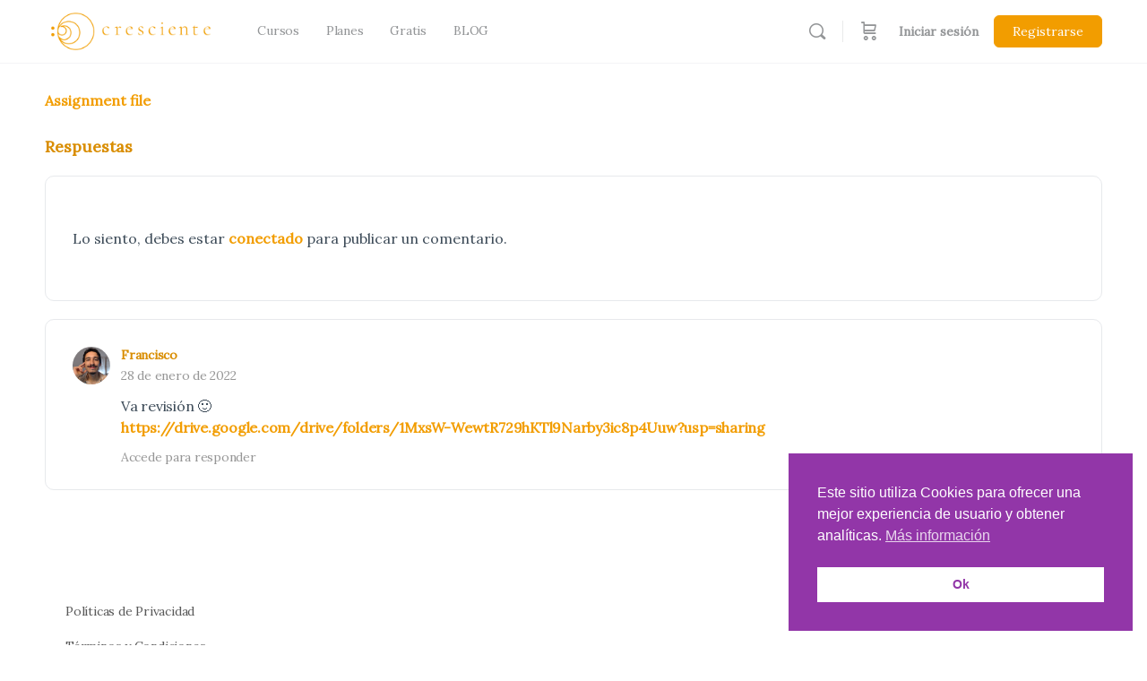

--- FILE ---
content_type: text/html; charset=UTF-8
request_url: https://cresciente.net/assignment/assignment_25676_164336791814_escogiendo_consonancias_en_una_melodia-zip/
body_size: 31440
content:
<!doctype html><html lang="es"><head><script data-no-optimize="1">var litespeed_docref=sessionStorage.getItem("litespeed_docref");litespeed_docref&&(Object.defineProperty(document,"referrer",{get:function(){return litespeed_docref}}),sessionStorage.removeItem("litespeed_docref"));</script> <meta charset="UTF-8"><link rel="profile" href="https://gmpg.org/xfn/11"><title>assignment_25676_164336791814_Escogiendo_Consonancias_en_una_Melodia.zip &#8211; Cresciente: Academia Online</title> <script type="text/html" id="tmpl-bb-link-preview"><% if ( link_scrapping ) { %>
	<% if ( link_loading ) { %>
		<span class="bb-url-scrapper-loading bb-ajax-loader"><i class="bb-icon-l bb-icon-spinner animate-spin"></i>Cargando vista previa...</span>
	<% } %>
	<% if ( link_success || link_error ) { %>
		<a title="Cancelar vista previa" href="#" id="bb-close-link-suggestion">Remove Preview</a>
		<div class="bb-link-preview-container">

			<% if ( link_images && link_images.length && link_success && ! link_error && '' !== link_image_index ) { %>
				<div id="bb-url-scrapper-img-holder">
					<div class="bb-link-preview-image">
						<div class="bb-link-preview-image-cover">
							<img src="<%= link_images[link_image_index] %>"/>
						</div>
						<div class="bb-link-preview-icons">
							<%
							if ( link_images.length > 1 ) { %>
								<a data-bp-tooltip-pos="up" data-bp-tooltip="Change image" href="#" class="icon-exchange toolbar-button bp-tooltip" id="icon-exchange"><i class="bb-icon-l bb-icon-exchange"></i></a>
							<% } %>
							<% if ( link_images.length ) { %>
								<a data-bp-tooltip-pos="up" data-bp-tooltip="Remove image" href="#" class="icon-image-slash toolbar-button bp-tooltip" id="bb-link-preview-remove-image"><i class="bb-icon-l bb-icon-image-slash"></i></a>
							<% } %>
							<a data-bp-tooltip-pos="up" data-bp-tooltip="Confirmar" class="toolbar-button bp-tooltip" href="#" id="bb-link-preview-select-image">
								<i class="bb-icon-check bb-icon-l"></i>
							</a>
						</div>
					</div>
					<% if ( link_images.length > 1 ) { %>
						<div class="bb-url-thumb-nav">
							<button type="button" id="bb-url-prevPicButton"><span class="bb-icon-l bb-icon-angle-left"></span></button>
							<button type="button" id="bb-url-nextPicButton"><span class="bb-icon-l bb-icon-angle-right"></span></button>
							<div id="bb-url-scrapper-img-count">
								Imagen <%= link_image_index + 1 %>&nbsp;de&nbsp;<%= link_images.length %>
							</div>
						</div>
					<% } %>
				</div>
			<% } %>

			<% if ( link_success && ! link_error && link_url ) { %>
				<div class="bb-link-preview-info">
					<% var a = document.createElement('a');
						a.href = link_url;
						var hostname = a.hostname;
						var domainName = hostname.replace('www.', '' );
					%>

					<% if ( 'undefined' !== typeof link_title && link_title.trim() && link_description ) { %>
						<p class="bb-link-preview-link-name"><%= domainName %></p>
					<% } %>

					<% if ( link_success && ! link_error ) { %>
						<p class="bb-link-preview-title"><%= link_title %></p>
					<% } %>

					<% if ( link_success && ! link_error ) { %>
						<div class="bb-link-preview-excerpt"><p><%= link_description %></p></div>
					<% } %>
				</div>
			<% } %>
			<% if ( link_error && ! link_success ) { %>
				<div id="bb-url-error" class="bb-url-error"><%= link_error_msg %></div>
			<% } %>
		</div>
	<% } %>
<% } %></script> <script type="text/html" id="tmpl-profile-card-popup"><div id="profile-card" class="bb-profile-card bb-popup-card" data-bp-item-id="" data-bp-item-component="members">

		<div class="skeleton-card">
			<div class="skeleton-card-body">
				<div class="skeleton-card-avatar bb-loading-bg"></div>
				<div class="skeleton-card-entity">
					<div class="skeleton-card-type bb-loading-bg"></div>
					<div class="skeleton-card-heading bb-loading-bg"></div>
					<div class="skeleton-card-meta bb-loading-bg"></div>
				</div>
			</div>
						<div class="skeleton-card-footer skeleton-footer-plain">
				<div class="skeleton-card-button bb-loading-bg"></div>
				<div class="skeleton-card-button bb-loading-bg"></div>
				<div class="skeleton-card-button bb-loading-bg"></div>
			</div>
		</div>

		<div class="bb-card-content">
			<div class="bb-card-body">
				<div class="bb-card-avatar">
					<span class="card-profile-status"></span>
					<img src="" alt="">
				</div>
				<div class="bb-card-entity">
					<div class="bb-card-profile-type"></div>
					<h4 class="bb-card-heading"></h4>
					<div class="bb-card-meta">
						<span class="card-meta-item card-meta-joined">Joined <span></span></span>
						<span class="card-meta-item card-meta-last-active"></span>
											</div>
				</div>
			</div>
			<div class="bb-card-footer">
								<div class="bb-card-action bb-card-action-outline">
					<a href="" class="card-button card-button-profile">Ver perfil</a>
				</div>
			</div>
		</div>

	</div></script> <style id="bb_learndash_30_custom_colors">.learndash-wrapper .bb-single-course-sidebar .ld-status.ld-primary-background {
                    background-color: #e2e7ed !important;
                    color: inherit !important;
                }

                .learndash-wrapper .ld-course-status .ld-status.ld-status-progress.ld-primary-background {
                    background-color: #ebe9e6 !important;
                    color: inherit !important;
                }

                .learndash-wrapper .learndash_content_wrap .wpProQuiz_content .wpProQuiz_button_reShowQuestion:hover {
                    background-color: #fff !important;
                }

                .learndash-wrapper .learndash_content_wrap .wpProQuiz_content .wpProQuiz_toplistTable th {
                    background-color: transparent !important;
                }

                .learndash-wrapper .wpProQuiz_content .wpProQuiz_button:not(.wpProQuiz_button_reShowQuestion):not(.wpProQuiz_button_restartQuiz) {
                    color: #fff !important;
                }

                .learndash-wrapper .wpProQuiz_content .wpProQuiz_button.wpProQuiz_button_restartQuiz {
                    color: #fff !important;
                }

                .wpProQuiz_content .wpProQuiz_results > div > .wpProQuiz_button,
                .learndash-wrapper .bb-learndash-content-wrap .ld-item-list .ld-item-list-item a.ld-item-name:hover,
                .learndash-wrapper .bb-learndash-content-wrap .ld-item-list .ld-item-list-item .ld-item-list-item-preview:hover a.ld-item-name .ld-item-title,
                .learndash-wrapper .bb-learndash-content-wrap .ld-item-list .ld-item-list-item .ld-item-list-item-preview:hover .ld-expand-button .ld-icon-arrow-down,
                .lms-topic-sidebar-wrapper .lms-lessions-list > ol li a.bb-lesson-head:hover,
                .learndash-wrapper .bb-learndash-content-wrap .ld-primary-color-hover:hover,
                .learndash-wrapper .learndash_content_wrap .ld-table-list-item-quiz .ld-primary-color-hover:hover .ld-item-title,
                .learndash-wrapper .ld-item-list-item-expanded .ld-table-list-items .ld-table-list-item .ld-table-list-item-quiz .ld-primary-color-hover:hover .ld-item-title,
                .learndash-wrapper .ld-table-list .ld-table-list-items div.ld-table-list-item a.ld-table-list-item-preview:hover .ld-topic-title,
                .lms-lesson-content .bb-type-list li a:hover,
                .lms-lesson-content .lms-quiz-list li a:hover,
                .learndash-wrapper .ld-expand-button.ld-button-alternate:hover .ld-icon-arrow-down,
                .learndash-wrapper .ld-table-list .ld-table-list-items div.ld-table-list-item a.ld-table-list-item-preview:hover .ld-topic-title:before,
                .bb-lessons-list .lms-toggle-lesson i:hover,
                .lms-topic-sidebar-wrapper .lms-course-quizzes-list > ul li a:hover,
                .lms-topic-sidebar-wrapper .lms-course-members-list .course-members-list a:hover,
                .lms-topic-sidebar-wrapper .lms-course-members-list .bb-course-member-wrap > .list-members-extra,
                .lms-topic-sidebar-wrapper .lms-course-members-list .bb-course-member-wrap > .list-members-extra:hover,
                .learndash-wrapper .ld-item-list .ld-item-list-item.ld-item-lesson-item .ld-item-list-item-preview .ld-item-name .ld-item-title .ld-item-components span,
                .bb-about-instructor h5 a:hover,
                .learndash_content_wrap .comment-respond .comment-author:hover,
                .single-sfwd-courses .comment-respond .comment-author:hover {
                    color: #577483 !important;
                }

                .learndash-wrapper .learndash_content_wrap #quiz_continue_link,
                .learndash-wrapper .learndash_content_wrap .learndash_mark_complete_button,
                .learndash-wrapper .learndash_content_wrap #learndash_mark_complete_button,
                .learndash-wrapper .learndash_content_wrap .ld-status-complete,
                .learndash-wrapper .learndash_content_wrap .ld-alert-success .ld-button,
                .learndash-wrapper .learndash_content_wrap .ld-alert-success .ld-alert-icon,
                .wpProQuiz_questionList[data-type="assessment_answer"] .wpProQuiz_questionListItem label.is-selected:before,
                .wpProQuiz_questionList[data-type="single"] .wpProQuiz_questionListItem label.is-selected:before,
                .wpProQuiz_questionList[data-type="multiple"] .wpProQuiz_questionListItem label.is-selected:before {
                    background-color: #577483 !important;
                }

                .wpProQuiz_content .wpProQuiz_results > div > .wpProQuiz_button,
                .wpProQuiz_questionList[data-type="multiple"] .wpProQuiz_questionListItem label.is-selected:before {
                    border-color: #577483 !important;
                }

                .learndash-wrapper .wpProQuiz_content .wpProQuiz_button.wpProQuiz_button_restartQuiz,
                .learndash-wrapper .wpProQuiz_content .wpProQuiz_button.wpProQuiz_button_restartQuiz:hover,
                #learndash-page-content .sfwd-course-nav .learndash_next_prev_link a:hover,
                .bb-cover-list-item .ld-primary-background {
                    background-color: #577483 !important;
                }

                
                
                .lms-topic-sidebar-wrapper .ld-secondary-background,
                .i-progress.i-progress-completed,
                .bb-cover-list-item .ld-secondary-background,
                .learndash-wrapper .ld-status-icon.ld-status-complete.ld-secondary-background,
                .learndash-wrapper .ld-status-icon.ld-quiz-complete,
                .ld-progress-bar .ld-progress-bar-percentage.ld-secondary-background {
                    background-color: #f5bb3a !important;
                }

                .bb-progress .bb-progress-circle {
                    border-color: #f5bb3a !important;
                }

                .learndash-wrapper .ld-alert-success {
                    border-color: #DCDFE3 !important;
                }

                .learndash-wrapper .ld-secondary-in-progress-icon {
                    color: #f5bb3a !important;
                }

                .learndash-wrapper .bb-learndash-content-wrap .ld-secondary-in-progress-icon {
                    border-left-color: #DEDFE2 !important;
                    border-top-color: #DEDFE2 !important;
                }

                
                
                .learndash-wrapper .ld-item-list .ld-item-list-item.ld-item-lesson-item .ld-item-name .ld-item-title .ld-item-components span.ld-status-waiting,
                .learndash-wrapper .ld-item-list .ld-item-list-item.ld-item-lesson-item .ld-item-name .ld-item-title .ld-item-components span.ld-status-waiting span.ld-icon,
                .learndash-wrapper .ld-status-waiting {
                    background-color: #f5b222 !important;
                }</style><meta name='robots' content='max-image-preview:large' />
 <script type="text/javascript" id="google_gtagjs-js-consent-mode-data-layer">/*  */
window.dataLayer = window.dataLayer || [];function gtag(){dataLayer.push(arguments);}
gtag('consent', 'default', {"ad_personalization":"denied","ad_storage":"denied","ad_user_data":"denied","analytics_storage":"denied","functionality_storage":"denied","security_storage":"denied","personalization_storage":"denied","region":["AT","BE","BG","CH","CY","CZ","DE","DK","EE","ES","FI","FR","GB","GR","HR","HU","IE","IS","IT","LI","LT","LU","LV","MT","NL","NO","PL","PT","RO","SE","SI","SK"],"wait_for_update":500});
window._googlesitekitConsentCategoryMap = {"statistics":["analytics_storage"],"marketing":["ad_storage","ad_user_data","ad_personalization"],"functional":["functionality_storage","security_storage"],"preferences":["personalization_storage"]};
window._googlesitekitConsents = {"ad_personalization":"denied","ad_storage":"denied","ad_user_data":"denied","analytics_storage":"denied","functionality_storage":"denied","security_storage":"denied","personalization_storage":"denied","region":["AT","BE","BG","CH","CY","CZ","DE","DK","EE","ES","FI","FR","GB","GR","HR","HU","IE","IS","IT","LI","LT","LU","LV","MT","NL","NO","PL","PT","RO","SE","SI","SK"],"wait_for_update":500};
/*  */</script> <link rel='dns-prefetch' href='//www.googletagmanager.com' /><link rel='dns-prefetch' href='//fonts.googleapis.com' /><link rel='dns-prefetch' href='//pagead2.googlesyndication.com' /><link rel='preconnect' href='https://fonts.gstatic.com' crossorigin /><link rel="alternate" type="application/rss+xml" title="Cresciente: Academia Online &raquo; Feed" href="https://cresciente.net/feed/" /><link rel="alternate" type="application/rss+xml" title="Cresciente: Academia Online &raquo; Feed de los comentarios" href="https://cresciente.net/comments/feed/" /><link rel="alternate" type="application/rss+xml" title="Cresciente: Academia Online &raquo; Comentario assignment_25676_164336791814_Escogiendo_Consonancias_en_una_Melodia.zip del feed" href="https://cresciente.net/assignment/assignment_25676_164336791814_escogiendo_consonancias_en_una_melodia-zip/feed/" /><link rel="alternate" title="oEmbed (JSON)" type="application/json+oembed" href="https://cresciente.net/wp-json/oembed/1.0/embed?url=https%3A%2F%2Fcresciente.net%2Fassignment%2Fassignment_25676_164336791814_escogiendo_consonancias_en_una_melodia-zip%2F" /><link rel="alternate" title="oEmbed (XML)" type="text/xml+oembed" href="https://cresciente.net/wp-json/oembed/1.0/embed?url=https%3A%2F%2Fcresciente.net%2Fassignment%2Fassignment_25676_164336791814_escogiendo_consonancias_en_una_melodia-zip%2F&#038;format=xml" /><style id='wp-img-auto-sizes-contain-inline-css' type='text/css'>img:is([sizes=auto i],[sizes^="auto," i]){contain-intrinsic-size:3000px 1500px}
/*# sourceURL=wp-img-auto-sizes-contain-inline-css */</style><link data-optimized="1" rel='stylesheet' id='woocommerce-multi-currency-css' href='https://cresciente.net/wp-content/litespeed/css/3bf8c39fd4138375576d2ffb7cb98021.css?ver=98021' type='text/css' media='all' /><style id='woocommerce-multi-currency-inline-css' type='text/css'>.woocommerce-multi-currency .wmc-list-currencies .wmc-currency.wmc-active {background: #f3ad16 !important;}.woocommerce-multi-currency .wmc-list-currencies .wmc-currency:hover {background: #f78080 !important;}.woocommerce-multi-currency .wmc-list-currencies .wmc-currency,.woocommerce-multi-currency .wmc-title, .woocommerce-multi-currency.wmc-price-switcher a {background: #577483 !important;}.woocommerce-multi-currency .wmc-title, .woocommerce-multi-currency .wmc-list-currencies .wmc-currency span,.woocommerce-multi-currency .wmc-list-currencies .wmc-currency a,.woocommerce-multi-currency.wmc-price-switcher a {color: #ffffff !important;}@media screen and (min-width: 769px) {.woocommerce-multi-currency.wmc-sidebar{top:50% !important;}}.woocommerce-multi-currency.wmc-sidebar .wmc-list-currencies .wmc-sidebar-open{background-color:#99999900;color:#cccccc;}.woocommerce-multi-currency.wmc-shortcode .wmc-currency{background-color:#f3ad16;color:#212121}.woocommerce-multi-currency.wmc-shortcode .wmc-currency.wmc-active,.woocommerce-multi-currency.wmc-shortcode .wmc-current-currency{background-color:#ffffff;color:#212121}.woocommerce-multi-currency.wmc-shortcode.vertical-currency-symbols-circle:not(.wmc-currency-trigger-click) .wmc-currency-wrapper:hover .wmc-sub-currency,.woocommerce-multi-currency.wmc-shortcode.vertical-currency-symbols-circle.wmc-currency-trigger-click .wmc-sub-currency{animation: height_slide 200ms;}@keyframes height_slide {0% {height: 0;} 100% {height: 200%;} }
/*# sourceURL=woocommerce-multi-currency-inline-css */</style><link data-optimized="1" rel='stylesheet' id='bp-nouveau-icons-map-css' href='https://cresciente.net/wp-content/litespeed/css/6b9a723d5c93a3dc0fa61f3d6d2ba476.css?ver=ba476' type='text/css' media='all' /><link data-optimized="1" rel='stylesheet' id='bp-nouveau-bb-icons-css' href='https://cresciente.net/wp-content/litespeed/css/f4492f36c41a5f1aeda6d97aef4ec1b1.css?ver=ec1b1' type='text/css' media='all' /><link data-optimized="1" rel='stylesheet' id='dashicons-css' href='https://cresciente.net/wp-content/litespeed/css/374847b9303f6426d5f4b15e0b676c45.css?ver=76c45' type='text/css' media='all' /><link data-optimized="1" rel='stylesheet' id='bp-nouveau-css' href='https://cresciente.net/wp-content/litespeed/css/64ddff41ad576ef00eb0e3363ef3851d.css?ver=3851d' type='text/css' media='all' /><style id='bp-nouveau-inline-css' type='text/css'>.list-wrap .bs-group-cover a:before{ background:unset; }
/*# sourceURL=bp-nouveau-inline-css */</style><link data-optimized="1" rel='stylesheet' id='fluentform-elementor-widget-css' href='https://cresciente.net/wp-content/litespeed/css/70b3383c83bb78d72b158ede6b39f4f0.css?ver=9f4f0' type='text/css' media='all' /><link data-optimized="1" rel='stylesheet' id='buddyboss_legacy-css' href='https://cresciente.net/wp-content/litespeed/css/2b362d1e01666a8052dc000ddff08a79.css?ver=08a79' type='text/css' media='all' /><link data-optimized="1" rel='stylesheet' id='pmb_common-css' href='https://cresciente.net/wp-content/litespeed/css/ff0ca7bffd4ced91b10af173725a23f7.css?ver=a23f7' type='text/css' media='all' /><link data-optimized="1" rel='stylesheet' id='wp-block-library-css' href='https://cresciente.net/wp-content/litespeed/css/e5b781e3b57e813c341558169dac16ae.css?ver=c16ae' type='text/css' media='all' /><style id='classic-theme-styles-inline-css' type='text/css'>/*! This file is auto-generated */
.wp-block-button__link{color:#fff;background-color:#32373c;border-radius:9999px;box-shadow:none;text-decoration:none;padding:calc(.667em + 2px) calc(1.333em + 2px);font-size:1.125em}.wp-block-file__button{background:#32373c;color:#fff;text-decoration:none}
/*# sourceURL=/wp-includes/css/classic-themes.min.css */</style><link data-optimized="1" rel='stylesheet' id='pmb-select2-css' href='https://cresciente.net/wp-content/litespeed/css/f89994ae7572ec44b44af71d83099b90.css?ver=99b90' type='text/css' media='all' /><link data-optimized="1" rel='stylesheet' id='pmb-jquery-ui-css' href='https://cresciente.net/wp-content/litespeed/css/bb635e7d909091b05915d15f9637a9e4.css?ver=7a9e4' type='text/css' media='all' /><link data-optimized="1" rel='stylesheet' id='pmb-setup-page-css' href='https://cresciente.net/wp-content/litespeed/css/8b8c0c721dc39f2290f14c6b55268c36.css?ver=68c36' type='text/css' media='all' /><link data-optimized="1" rel='stylesheet' id='bb_theme_block-buddypanel-style-css-css' href='https://cresciente.net/wp-content/litespeed/css/a53881f8ed825c56ecfb14ac652ce225.css?ver=ce225' type='text/css' media='all' /><style id='global-styles-inline-css' type='text/css'>:root{--wp--preset--aspect-ratio--square: 1;--wp--preset--aspect-ratio--4-3: 4/3;--wp--preset--aspect-ratio--3-4: 3/4;--wp--preset--aspect-ratio--3-2: 3/2;--wp--preset--aspect-ratio--2-3: 2/3;--wp--preset--aspect-ratio--16-9: 16/9;--wp--preset--aspect-ratio--9-16: 9/16;--wp--preset--color--black: #000000;--wp--preset--color--cyan-bluish-gray: #abb8c3;--wp--preset--color--white: #ffffff;--wp--preset--color--pale-pink: #f78da7;--wp--preset--color--vivid-red: #cf2e2e;--wp--preset--color--luminous-vivid-orange: #ff6900;--wp--preset--color--luminous-vivid-amber: #fcb900;--wp--preset--color--light-green-cyan: #7bdcb5;--wp--preset--color--vivid-green-cyan: #00d084;--wp--preset--color--pale-cyan-blue: #8ed1fc;--wp--preset--color--vivid-cyan-blue: #0693e3;--wp--preset--color--vivid-purple: #9b51e0;--wp--preset--gradient--vivid-cyan-blue-to-vivid-purple: linear-gradient(135deg,rgb(6,147,227) 0%,rgb(155,81,224) 100%);--wp--preset--gradient--light-green-cyan-to-vivid-green-cyan: linear-gradient(135deg,rgb(122,220,180) 0%,rgb(0,208,130) 100%);--wp--preset--gradient--luminous-vivid-amber-to-luminous-vivid-orange: linear-gradient(135deg,rgb(252,185,0) 0%,rgb(255,105,0) 100%);--wp--preset--gradient--luminous-vivid-orange-to-vivid-red: linear-gradient(135deg,rgb(255,105,0) 0%,rgb(207,46,46) 100%);--wp--preset--gradient--very-light-gray-to-cyan-bluish-gray: linear-gradient(135deg,rgb(238,238,238) 0%,rgb(169,184,195) 100%);--wp--preset--gradient--cool-to-warm-spectrum: linear-gradient(135deg,rgb(74,234,220) 0%,rgb(151,120,209) 20%,rgb(207,42,186) 40%,rgb(238,44,130) 60%,rgb(251,105,98) 80%,rgb(254,248,76) 100%);--wp--preset--gradient--blush-light-purple: linear-gradient(135deg,rgb(255,206,236) 0%,rgb(152,150,240) 100%);--wp--preset--gradient--blush-bordeaux: linear-gradient(135deg,rgb(254,205,165) 0%,rgb(254,45,45) 50%,rgb(107,0,62) 100%);--wp--preset--gradient--luminous-dusk: linear-gradient(135deg,rgb(255,203,112) 0%,rgb(199,81,192) 50%,rgb(65,88,208) 100%);--wp--preset--gradient--pale-ocean: linear-gradient(135deg,rgb(255,245,203) 0%,rgb(182,227,212) 50%,rgb(51,167,181) 100%);--wp--preset--gradient--electric-grass: linear-gradient(135deg,rgb(202,248,128) 0%,rgb(113,206,126) 100%);--wp--preset--gradient--midnight: linear-gradient(135deg,rgb(2,3,129) 0%,rgb(40,116,252) 100%);--wp--preset--font-size--small: 13px;--wp--preset--font-size--medium: 20px;--wp--preset--font-size--large: 36px;--wp--preset--font-size--x-large: 42px;--wp--preset--spacing--20: 0.44rem;--wp--preset--spacing--30: 0.67rem;--wp--preset--spacing--40: 1rem;--wp--preset--spacing--50: 1.5rem;--wp--preset--spacing--60: 2.25rem;--wp--preset--spacing--70: 3.38rem;--wp--preset--spacing--80: 5.06rem;--wp--preset--shadow--natural: 6px 6px 9px rgba(0, 0, 0, 0.2);--wp--preset--shadow--deep: 12px 12px 50px rgba(0, 0, 0, 0.4);--wp--preset--shadow--sharp: 6px 6px 0px rgba(0, 0, 0, 0.2);--wp--preset--shadow--outlined: 6px 6px 0px -3px rgb(255, 255, 255), 6px 6px rgb(0, 0, 0);--wp--preset--shadow--crisp: 6px 6px 0px rgb(0, 0, 0);}:where(.is-layout-flex){gap: 0.5em;}:where(.is-layout-grid){gap: 0.5em;}body .is-layout-flex{display: flex;}.is-layout-flex{flex-wrap: wrap;align-items: center;}.is-layout-flex > :is(*, div){margin: 0;}body .is-layout-grid{display: grid;}.is-layout-grid > :is(*, div){margin: 0;}:where(.wp-block-columns.is-layout-flex){gap: 2em;}:where(.wp-block-columns.is-layout-grid){gap: 2em;}:where(.wp-block-post-template.is-layout-flex){gap: 1.25em;}:where(.wp-block-post-template.is-layout-grid){gap: 1.25em;}.has-black-color{color: var(--wp--preset--color--black) !important;}.has-cyan-bluish-gray-color{color: var(--wp--preset--color--cyan-bluish-gray) !important;}.has-white-color{color: var(--wp--preset--color--white) !important;}.has-pale-pink-color{color: var(--wp--preset--color--pale-pink) !important;}.has-vivid-red-color{color: var(--wp--preset--color--vivid-red) !important;}.has-luminous-vivid-orange-color{color: var(--wp--preset--color--luminous-vivid-orange) !important;}.has-luminous-vivid-amber-color{color: var(--wp--preset--color--luminous-vivid-amber) !important;}.has-light-green-cyan-color{color: var(--wp--preset--color--light-green-cyan) !important;}.has-vivid-green-cyan-color{color: var(--wp--preset--color--vivid-green-cyan) !important;}.has-pale-cyan-blue-color{color: var(--wp--preset--color--pale-cyan-blue) !important;}.has-vivid-cyan-blue-color{color: var(--wp--preset--color--vivid-cyan-blue) !important;}.has-vivid-purple-color{color: var(--wp--preset--color--vivid-purple) !important;}.has-black-background-color{background-color: var(--wp--preset--color--black) !important;}.has-cyan-bluish-gray-background-color{background-color: var(--wp--preset--color--cyan-bluish-gray) !important;}.has-white-background-color{background-color: var(--wp--preset--color--white) !important;}.has-pale-pink-background-color{background-color: var(--wp--preset--color--pale-pink) !important;}.has-vivid-red-background-color{background-color: var(--wp--preset--color--vivid-red) !important;}.has-luminous-vivid-orange-background-color{background-color: var(--wp--preset--color--luminous-vivid-orange) !important;}.has-luminous-vivid-amber-background-color{background-color: var(--wp--preset--color--luminous-vivid-amber) !important;}.has-light-green-cyan-background-color{background-color: var(--wp--preset--color--light-green-cyan) !important;}.has-vivid-green-cyan-background-color{background-color: var(--wp--preset--color--vivid-green-cyan) !important;}.has-pale-cyan-blue-background-color{background-color: var(--wp--preset--color--pale-cyan-blue) !important;}.has-vivid-cyan-blue-background-color{background-color: var(--wp--preset--color--vivid-cyan-blue) !important;}.has-vivid-purple-background-color{background-color: var(--wp--preset--color--vivid-purple) !important;}.has-black-border-color{border-color: var(--wp--preset--color--black) !important;}.has-cyan-bluish-gray-border-color{border-color: var(--wp--preset--color--cyan-bluish-gray) !important;}.has-white-border-color{border-color: var(--wp--preset--color--white) !important;}.has-pale-pink-border-color{border-color: var(--wp--preset--color--pale-pink) !important;}.has-vivid-red-border-color{border-color: var(--wp--preset--color--vivid-red) !important;}.has-luminous-vivid-orange-border-color{border-color: var(--wp--preset--color--luminous-vivid-orange) !important;}.has-luminous-vivid-amber-border-color{border-color: var(--wp--preset--color--luminous-vivid-amber) !important;}.has-light-green-cyan-border-color{border-color: var(--wp--preset--color--light-green-cyan) !important;}.has-vivid-green-cyan-border-color{border-color: var(--wp--preset--color--vivid-green-cyan) !important;}.has-pale-cyan-blue-border-color{border-color: var(--wp--preset--color--pale-cyan-blue) !important;}.has-vivid-cyan-blue-border-color{border-color: var(--wp--preset--color--vivid-cyan-blue) !important;}.has-vivid-purple-border-color{border-color: var(--wp--preset--color--vivid-purple) !important;}.has-vivid-cyan-blue-to-vivid-purple-gradient-background{background: var(--wp--preset--gradient--vivid-cyan-blue-to-vivid-purple) !important;}.has-light-green-cyan-to-vivid-green-cyan-gradient-background{background: var(--wp--preset--gradient--light-green-cyan-to-vivid-green-cyan) !important;}.has-luminous-vivid-amber-to-luminous-vivid-orange-gradient-background{background: var(--wp--preset--gradient--luminous-vivid-amber-to-luminous-vivid-orange) !important;}.has-luminous-vivid-orange-to-vivid-red-gradient-background{background: var(--wp--preset--gradient--luminous-vivid-orange-to-vivid-red) !important;}.has-very-light-gray-to-cyan-bluish-gray-gradient-background{background: var(--wp--preset--gradient--very-light-gray-to-cyan-bluish-gray) !important;}.has-cool-to-warm-spectrum-gradient-background{background: var(--wp--preset--gradient--cool-to-warm-spectrum) !important;}.has-blush-light-purple-gradient-background{background: var(--wp--preset--gradient--blush-light-purple) !important;}.has-blush-bordeaux-gradient-background{background: var(--wp--preset--gradient--blush-bordeaux) !important;}.has-luminous-dusk-gradient-background{background: var(--wp--preset--gradient--luminous-dusk) !important;}.has-pale-ocean-gradient-background{background: var(--wp--preset--gradient--pale-ocean) !important;}.has-electric-grass-gradient-background{background: var(--wp--preset--gradient--electric-grass) !important;}.has-midnight-gradient-background{background: var(--wp--preset--gradient--midnight) !important;}.has-small-font-size{font-size: var(--wp--preset--font-size--small) !important;}.has-medium-font-size{font-size: var(--wp--preset--font-size--medium) !important;}.has-large-font-size{font-size: var(--wp--preset--font-size--large) !important;}.has-x-large-font-size{font-size: var(--wp--preset--font-size--x-large) !important;}
:where(.wp-block-post-template.is-layout-flex){gap: 1.25em;}:where(.wp-block-post-template.is-layout-grid){gap: 1.25em;}
:where(.wp-block-term-template.is-layout-flex){gap: 1.25em;}:where(.wp-block-term-template.is-layout-grid){gap: 1.25em;}
:where(.wp-block-columns.is-layout-flex){gap: 2em;}:where(.wp-block-columns.is-layout-grid){gap: 2em;}
:root :where(.wp-block-pullquote){font-size: 1.5em;line-height: 1.6;}
/*# sourceURL=global-styles-inline-css */</style><link data-optimized="1" rel='stylesheet' id='bb-pro-enqueue-scripts-css' href='https://cresciente.net/wp-content/litespeed/css/536ff17919e5b1a2565dd354b6041e36.css?ver=41e36' type='text/css' media='all' /><link data-optimized="1" rel='stylesheet' id='bb-access-control-css' href='https://cresciente.net/wp-content/litespeed/css/b5d5cb13ebcfbaeae8459b631b563dac.css?ver=63dac' type='text/css' media='all' /><link data-optimized="1" rel='stylesheet' id='bb-activity-post-feature-image-css' href='https://cresciente.net/wp-content/litespeed/css/f0df3e202b8bf60eeb5aab9fa82ea13d.css?ver=ea13d' type='text/css' media='all' /><link data-optimized="1" rel='stylesheet' id='bb-cropper-css-css' href='https://cresciente.net/wp-content/litespeed/css/60341dc4127efeba4fd5097f6f4e857d.css?ver=e857d' type='text/css' media='all' /><link data-optimized="1" rel='stylesheet' id='bb-meprlms-frontend-css' href='https://cresciente.net/wp-content/litespeed/css/bcc875c72542e0f73ae7ca8526357e3f.css?ver=57e3f' type='text/css' media='all' /><link data-optimized="1" rel='stylesheet' id='bb-tutorlms-admin-css' href='https://cresciente.net/wp-content/litespeed/css/b759c1e15469851d05e99ac2bb62bc8c.css?ver=2bc8c' type='text/css' media='all' /><link data-optimized="1" rel='stylesheet' id='woocommerce-layout-css' href='https://cresciente.net/wp-content/litespeed/css/01a9f332caf03d1a24c20e0bb6908ef5.css?ver=08ef5' type='text/css' media='all' /><link data-optimized="1" rel='stylesheet' id='woocommerce-smallscreen-css' href='https://cresciente.net/wp-content/litespeed/css/f19cd8cc8a6e58248b5ed019a2e4d4c8.css?ver=4d4c8' type='text/css' media='only screen and (max-width: 768px)' /><link data-optimized="1" rel='stylesheet' id='woocommerce-general-css' href='https://cresciente.net/wp-content/litespeed/css/79fe5434e9ba2c602571777f2e5719eb.css?ver=719eb' type='text/css' media='all' /><style id='woocommerce-inline-inline-css' type='text/css'>.woocommerce form .form-row .required { visibility: visible; }
/*# sourceURL=woocommerce-inline-inline-css */</style><link data-optimized="1" rel='stylesheet' id='learndash_quiz_front_css-css' href='https://cresciente.net/wp-content/litespeed/css/1a02b1c1bc6d9107679287e0d2e43714.css?ver=43714' type='text/css' media='all' /><link data-optimized="1" rel='stylesheet' id='learndash-css' href='https://cresciente.net/wp-content/litespeed/css/c0fd5977be2e5bed72f362f7cfb45486.css?ver=45486' type='text/css' media='all' /><link data-optimized="1" rel='stylesheet' id='jquery-dropdown-css-css' href='https://cresciente.net/wp-content/litespeed/css/216657553e9c9ee83b23a404865f1c8a.css?ver=f1c8a' type='text/css' media='all' /><link data-optimized="1" rel='stylesheet' id='learndash_lesson_video-css' href='https://cresciente.net/wp-content/litespeed/css/385c5f7cfdd11a1214fd851d96282935.css?ver=82935' type='text/css' media='all' /><link data-optimized="1" rel='stylesheet' id='learndash-admin-bar-css' href='https://cresciente.net/wp-content/litespeed/css/63d1627372589c568d510a8aebba7c42.css?ver=a7c42' type='text/css' media='all' /><link data-optimized="1" rel='stylesheet' id='learndash-course-grid-skin-grid-css' href='https://cresciente.net/wp-content/litespeed/css/65e3699d6dedea940976d426a3799f9b.css?ver=99f9b' type='text/css' media='all' /><link data-optimized="1" rel='stylesheet' id='learndash-course-grid-pagination-css' href='https://cresciente.net/wp-content/litespeed/css/a0f2ae0189529216edcd004f89932da2.css?ver=32da2' type='text/css' media='all' /><link data-optimized="1" rel='stylesheet' id='learndash-course-grid-filter-css' href='https://cresciente.net/wp-content/litespeed/css/a00f3c5a480f49d864f4f0d7be4328a4.css?ver=328a4' type='text/css' media='all' /><link data-optimized="1" rel='stylesheet' id='learndash-course-grid-card-grid-1-css' href='https://cresciente.net/wp-content/litespeed/css/7fbafe390d76863b38ada00d4d573696.css?ver=73696' type='text/css' media='all' /><link data-optimized="1" rel='stylesheet' id='nsc_bar_nice-cookie-consent-css' href='https://cresciente.net/wp-content/litespeed/css/ee081c9f506b2b57d2adfdaf41f56a44.css?ver=56a44' type='text/css' media='all' /><link data-optimized="1" rel='stylesheet' id='wp-components-css' href='https://cresciente.net/wp-content/litespeed/css/cea567e00759e92772f6651521046bf7.css?ver=46bf7' type='text/css' media='all' /><link data-optimized="1" rel='stylesheet' id='woocommerce_subscriptions_gifting-css' href='https://cresciente.net/wp-content/litespeed/css/64c059922f77719dde0ca88c152bbd80.css?ver=bbd80' type='text/css' media='all' /><link data-optimized="1" rel='stylesheet' id='redux-extendify-styles-css' href='https://cresciente.net/wp-content/litespeed/css/4bcedb8c61ed52332a0f218517ce91ec.css?ver=e91ec' type='text/css' media='all' /><link data-optimized="1" rel='stylesheet' id='learndash-front-css' href='https://cresciente.net/wp-content/litespeed/css/100f4c210e052ad1724e080c8bc6a95b.css?ver=6a95b' type='text/css' media='all' /><style id='learndash-front-inline-css' type='text/css'>.learndash-wrapper .ld-item-list .ld-item-list-item.ld-is-next,
		.learndash-wrapper .wpProQuiz_content .wpProQuiz_questionListItem label:focus-within {
			border-color: #577483;
		}

		/*
		.learndash-wrapper a:not(.ld-button):not(#quiz_continue_link):not(.ld-focus-menu-link):not(.btn-blue):not(#quiz_continue_link):not(.ld-js-register-account):not(#ld-focus-mode-course-heading):not(#btn-join):not(.ld-item-name):not(.ld-table-list-item-preview):not(.ld-lesson-item-preview-heading),
		 */

		.learndash-wrapper .ld-breadcrumbs a,
		.learndash-wrapper .ld-lesson-item.ld-is-current-lesson .ld-lesson-item-preview-heading,
		.learndash-wrapper .ld-lesson-item.ld-is-current-lesson .ld-lesson-title,
		.learndash-wrapper .ld-primary-color-hover:hover,
		.learndash-wrapper .ld-primary-color,
		.learndash-wrapper .ld-primary-color-hover:hover,
		.learndash-wrapper .ld-primary-color,
		.learndash-wrapper .ld-tabs .ld-tabs-navigation .ld-tab.ld-active,
		.learndash-wrapper .ld-button.ld-button-transparent,
		.learndash-wrapper .ld-button.ld-button-reverse,
		.learndash-wrapper .ld-icon-certificate,
		.learndash-wrapper .ld-login-modal .ld-login-modal-login .ld-modal-heading,
		#wpProQuiz_user_content a,
		.learndash-wrapper .ld-item-list .ld-item-list-item a.ld-item-name:hover,
		.learndash-wrapper .ld-focus-comments__heading-actions .ld-expand-button,
		.learndash-wrapper .ld-focus-comments__heading a,
		.learndash-wrapper .ld-focus-comments .comment-respond a,
		.learndash-wrapper .ld-focus-comment .ld-comment-reply a.comment-reply-link:hover,
		.learndash-wrapper .ld-expand-button.ld-button-alternate {
			color: #577483 !important;
		}

		.learndash-wrapper .ld-focus-comment.bypostauthor>.ld-comment-wrapper,
		.learndash-wrapper .ld-focus-comment.role-group_leader>.ld-comment-wrapper,
		.learndash-wrapper .ld-focus-comment.role-administrator>.ld-comment-wrapper {
			background-color:rgba(87, 116, 131, 0.03) !important;
		}


		.learndash-wrapper .ld-primary-background,
		.learndash-wrapper .ld-tabs .ld-tabs-navigation .ld-tab.ld-active:after {
			background: #577483 !important;
		}



		.learndash-wrapper .ld-course-navigation .ld-lesson-item.ld-is-current-lesson .ld-status-incomplete,
		.learndash-wrapper .ld-focus-comment.bypostauthor:not(.ptype-sfwd-assignment) >.ld-comment-wrapper>.ld-comment-avatar img,
		.learndash-wrapper .ld-focus-comment.role-group_leader>.ld-comment-wrapper>.ld-comment-avatar img,
		.learndash-wrapper .ld-focus-comment.role-administrator>.ld-comment-wrapper>.ld-comment-avatar img {
			border-color: #577483 !important;
		}



		.learndash-wrapper .ld-loading::before {
			border-top:3px solid #577483 !important;
		}

		.learndash-wrapper .ld-button:hover:not([disabled]):not(.ld-button-transparent):not(.ld--ignore-inline-css),
		#learndash-tooltips .ld-tooltip:after,
		#learndash-tooltips .ld-tooltip,
		.ld-tooltip:not(.ld-tooltip--modern) [role="tooltip"],
		.learndash-wrapper .ld-primary-background,
		.learndash-wrapper .btn-join:not(.ld--ignore-inline-css),
		.learndash-wrapper #btn-join:not(.ld--ignore-inline-css),
		.learndash-wrapper .ld-button:not([disabled]):not(.ld-button-reverse):not(.ld-button-transparent):not(.ld--ignore-inline-css),
		.learndash-wrapper .ld-expand-button:not([disabled]),
		.learndash-wrapper .wpProQuiz_content .wpProQuiz_button:not([disabled]):not(.wpProQuiz_button_reShowQuestion):not(.wpProQuiz_button_restartQuiz),
		.learndash-wrapper .wpProQuiz_content .wpProQuiz_button2:not([disabled]),
		.learndash-wrapper .ld-focus .ld-focus-sidebar .ld-course-navigation-heading,
		.learndash-wrapper .ld-focus-comments .form-submit #submit,
		.learndash-wrapper .ld-login-modal input[type='submit']:not([disabled]),
		.learndash-wrapper .ld-login-modal .ld-login-modal-register:not([disabled]),
		.learndash-wrapper .wpProQuiz_content .wpProQuiz_certificate a.btn-blue:not([disabled]),
		.learndash-wrapper .ld-focus .ld-focus-header .ld-user-menu .ld-user-menu-items a:not([disabled]),
		#wpProQuiz_user_content table.wp-list-table thead th,
		#wpProQuiz_overlay_close:not([disabled]),
		.learndash-wrapper .ld-expand-button.ld-button-alternate:not([disabled]) .ld-icon {
			background-color: #577483 !important;
			color: #ffffff;
		}

		.learndash-wrapper .ld-focus .ld-focus-sidebar .ld-focus-sidebar-trigger:not([disabled]):not(:hover):not(:focus) .ld-icon {
			background-color: #577483;
		}

		.learndash-wrapper .ld-focus .ld-focus-sidebar .ld-focus-sidebar-trigger:hover .ld-icon,
		.learndash-wrapper .ld-focus .ld-focus-sidebar .ld-focus-sidebar-trigger:focus .ld-icon {
			border-color: #577483;
			color: #577483;
		}

		.learndash-wrapper .ld-button:focus:not(.ld-button-transparent):not(.ld--ignore-inline-css),
		.learndash-wrapper .btn-join:focus:not(.ld--ignore-inline-css),
		.learndash-wrapper #btn-join:focus:not(.ld--ignore-inline-css),
		.learndash-wrapper .ld-expand-button:focus,
		.learndash-wrapper .wpProQuiz_content .wpProQuiz_button:not(.wpProQuiz_button_reShowQuestion):focus:not(.wpProQuiz_button_restartQuiz),
		.learndash-wrapper .wpProQuiz_content .wpProQuiz_button2:focus,
		.learndash-wrapper .ld-focus-comments .form-submit #submit,
		.learndash-wrapper .ld-login-modal input[type='submit']:focus,
		.learndash-wrapper .ld-login-modal .ld-login-modal-register:focus,
		.learndash-wrapper .wpProQuiz_content .wpProQuiz_certificate a.btn-blue:focus {
			opacity: 0.75; /* Replicates the hover/focus states pre-4.21.3. */
			outline-color: #577483;
		}

		.learndash-wrapper .ld-button:hover:not(.ld-button-transparent):not(.ld--ignore-inline-css),
		.learndash-wrapper .btn-join:hover:not(.ld--ignore-inline-css),
		.learndash-wrapper #btn-join:hover:not(.ld--ignore-inline-css),
		.learndash-wrapper .ld-expand-button:hover,
		.learndash-wrapper .wpProQuiz_content .wpProQuiz_button:not(.wpProQuiz_button_reShowQuestion):hover:not(.wpProQuiz_button_restartQuiz),
		.learndash-wrapper .wpProQuiz_content .wpProQuiz_button2:hover,
		.learndash-wrapper .ld-focus-comments .form-submit #submit,
		.learndash-wrapper .ld-login-modal input[type='submit']:hover,
		.learndash-wrapper .ld-login-modal .ld-login-modal-register:hover,
		.learndash-wrapper .wpProQuiz_content .wpProQuiz_certificate a.btn-blue:hover {
			background-color: #577483; /* Replicates the hover/focus states pre-4.21.3. */
			opacity: 0.85; /* Replicates the hover/focus states pre-4.21.3. */
		}

		.learndash-wrapper .ld-item-list .ld-item-search .ld-closer:focus {
			border-color: #577483;
		}

		.learndash-wrapper .ld-focus .ld-focus-header .ld-user-menu .ld-user-menu-items:before {
			border-bottom-color: #577483 !important;
		}

		.learndash-wrapper .ld-button.ld-button-transparent:hover {
			background: transparent !important;
		}

		.learndash-wrapper .ld-button.ld-button-transparent:focus {
			outline-color: #577483;
		}

		.learndash-wrapper .ld-focus .ld-focus-header .sfwd-mark-complete .learndash_mark_complete_button:not(.ld--ignore-inline-css),
		.learndash-wrapper .ld-focus .ld-focus-header #sfwd-mark-complete #learndash_mark_complete_button,
		.learndash-wrapper .ld-button.ld-button-transparent,
		.learndash-wrapper .ld-button.ld-button-alternate,
		.learndash-wrapper .ld-expand-button.ld-button-alternate {
			background-color:transparent !important;
		}

		.learndash-wrapper .ld-focus-header .ld-user-menu .ld-user-menu-items a,
		.learndash-wrapper .ld-button.ld-button-reverse:hover,
		.learndash-wrapper .ld-alert-success .ld-alert-icon.ld-icon-certificate,
		.learndash-wrapper .ld-alert-warning .ld-button,
		.learndash-wrapper .ld-primary-background.ld-status {
			color:white !important;
		}

		.learndash-wrapper .ld-status.ld-status-unlocked {
			background-color: rgba(87,116,131,0.2) !important;
			color: #577483 !important;
		}

		.learndash-wrapper .wpProQuiz_content .wpProQuiz_addToplist {
			background-color: rgba(87,116,131,0.1) !important;
			border: 1px solid #577483 !important;
		}

		.learndash-wrapper .wpProQuiz_content .wpProQuiz_toplistTable th {
			background: #577483 !important;
		}

		.learndash-wrapper .wpProQuiz_content .wpProQuiz_toplistTrOdd {
			background-color: rgba(87,116,131,0.1) !important;
		}


		.learndash-wrapper .wpProQuiz_content .wpProQuiz_time_limit .wpProQuiz_progress {
			background-color: #577483 !important;
		}
		
		.learndash-wrapper #quiz_continue_link,
		.learndash-wrapper .ld-secondary-background,
		.learndash-wrapper .learndash_mark_complete_button:not(.ld--ignore-inline-css),
		.learndash-wrapper #learndash_mark_complete_button,
		.learndash-wrapper .ld-status-complete,
		.learndash-wrapper .ld-alert-success .ld-button,
		.learndash-wrapper .ld-alert-success .ld-alert-icon {
			background-color: #f5bb3a !important;
		}

		.learndash-wrapper #quiz_continue_link:focus,
		.learndash-wrapper .learndash_mark_complete_button:focus:not(.ld--ignore-inline-css),
		.learndash-wrapper #learndash_mark_complete_button:focus,
		.learndash-wrapper .ld-alert-success .ld-button:focus {
			outline-color: #f5bb3a;
		}

		.learndash-wrapper .wpProQuiz_content a#quiz_continue_link {
			background-color: #f5bb3a !important;
		}

		.learndash-wrapper .wpProQuiz_content a#quiz_continue_link:focus {
			outline-color: #f5bb3a;
		}

		.learndash-wrapper .course_progress .sending_progress_bar {
			background: #f5bb3a !important;
		}

		.learndash-wrapper .wpProQuiz_content .wpProQuiz_button_reShowQuestion:hover, .learndash-wrapper .wpProQuiz_content .wpProQuiz_button_restartQuiz:hover {
			background-color: #f5bb3a !important;
			opacity: 0.75;
		}

		.learndash-wrapper .wpProQuiz_content .wpProQuiz_button_reShowQuestion:focus,
		.learndash-wrapper .wpProQuiz_content .wpProQuiz_button_restartQuiz:focus {
			outline-color: #f5bb3a;
		}

		.learndash-wrapper .ld-secondary-color-hover:hover,
		.learndash-wrapper .ld-secondary-color,
		.learndash-wrapper .ld-focus .ld-focus-header .sfwd-mark-complete .learndash_mark_complete_button:not(.ld--ignore-inline-css),
		.learndash-wrapper .ld-focus .ld-focus-header #sfwd-mark-complete #learndash_mark_complete_button,
		.learndash-wrapper .ld-focus .ld-focus-header .sfwd-mark-complete:after {
			color: #f5bb3a !important;
		}

		.learndash-wrapper .ld-secondary-in-progress-icon {
			border-left-color: #f5bb3a !important;
			border-top-color: #f5bb3a !important;
		}

		.learndash-wrapper .ld-alert-success {
			border-color: #f5bb3a;
			background-color: transparent !important;
			color: #f5bb3a;
		}

		
		.learndash-wrapper .ld-alert-warning {
			background-color:transparent;
		}

		.learndash-wrapper .ld-status-waiting,
		.learndash-wrapper .ld-alert-warning .ld-alert-icon {
			background-color: #f5b222 !important;
		}

		.learndash-wrapper .ld-tertiary-color-hover:hover,
		.learndash-wrapper .ld-tertiary-color,
		.learndash-wrapper .ld-alert-warning {
			color: #f5b222 !important;
		}

		.learndash-wrapper .ld-tertiary-background {
			background-color: #f5b222 !important;
		}

		.learndash-wrapper .ld-alert-warning {
			border-color: #f5b222 !important;
		}

		.learndash-wrapper .ld-tertiary-background,
		.learndash-wrapper .ld-alert-warning .ld-alert-icon {
			color:white !important;
		}

		.learndash-wrapper .wpProQuiz_content .wpProQuiz_reviewQuestion li.wpProQuiz_reviewQuestionReview,
		.learndash-wrapper .wpProQuiz_content .wpProQuiz_box li.wpProQuiz_reviewQuestionReview {
			background-color: #f5b222 !important;
		}

		
/*# sourceURL=learndash-front-inline-css */</style><link data-optimized="1" rel='stylesheet' id='noty-style-css' href='https://cresciente.net/wp-content/litespeed/css/33b75410cff876f46868971698e46196.css?ver=46196' type='text/css' media='screen' /><link data-optimized="1" rel='stylesheet' id='ld-achievements-style-css' href='https://cresciente.net/wp-content/litespeed/css/5e01fc0314eede1fb6d4319e79a23e5d.css?ver=23e5d' type='text/css' media='screen' /><link data-optimized="1" rel='stylesheet' id='bp-zoom-css' href='https://cresciente.net/wp-content/litespeed/css/183ee8fb25fff7365350a7cd3982434f.css?ver=2434f' type='text/css' media='all' /><link data-optimized="1" rel='stylesheet' id='buddyboss-child-css-css' href='https://cresciente.net/wp-content/litespeed/css/00412e2eedc2e546a9a1bbe7f20463d0.css?ver=463d0' type='text/css' media='all' /><link data-optimized="1" rel='stylesheet' id='buddyboss-theme-magnific-popup-css-css' href='https://cresciente.net/wp-content/litespeed/css/29a79c9a46c927293f224b2cc996d5c2.css?ver=6d5c2' type='text/css' media='all' /><link data-optimized="1" rel='stylesheet' id='buddyboss-theme-select2-css-css' href='https://cresciente.net/wp-content/litespeed/css/b1a25e9395b69ca332882757018dd86a.css?ver=dd86a' type='text/css' media='all' /><link data-optimized="1" rel='stylesheet' id='buddyboss-theme-css-css' href='https://cresciente.net/wp-content/litespeed/css/5422bb6a13e0940e6e48c2c84ce3035b.css?ver=3035b' type='text/css' media='all' /><link data-optimized="1" rel='stylesheet' id='buddyboss-theme-template-css' href='https://cresciente.net/wp-content/litespeed/css/f60b35dc2c3b424eb52fff72917490af.css?ver=490af' type='text/css' media='all' /><link data-optimized="1" rel='stylesheet' id='buddyboss-theme-buddypress-css' href='https://cresciente.net/wp-content/litespeed/css/2d9ace17123699c3960b11db6d3286e6.css?ver=286e6' type='text/css' media='all' /><link data-optimized="1" rel='stylesheet' id='buddyboss-theme-learndash-css' href='https://cresciente.net/wp-content/litespeed/css/e3c04838d225a9204e8352608fde0c1c.css?ver=e0c1c' type='text/css' media='all' /><link data-optimized="1" rel='stylesheet' id='buddyboss-theme-woocommerce-css' href='https://cresciente.net/wp-content/litespeed/css/a7c5f2f1d9baa72ade7f04d278e68af9.css?ver=68af9' type='text/css' media='all' /><link data-optimized="1" rel='stylesheet' id='buddyboss-theme-elementor-css' href='https://cresciente.net/wp-content/litespeed/css/ff1944fd79dd75c1d60247e0039e8af9.css?ver=e8af9' type='text/css' media='all' /><style id='kadence-blocks-global-variables-inline-css' type='text/css'>:root {--global-kb-font-size-sm:clamp(0.8rem, 0.73rem + 0.217vw, 0.9rem);--global-kb-font-size-md:clamp(1.1rem, 0.995rem + 0.326vw, 1.25rem);--global-kb-font-size-lg:clamp(1.75rem, 1.576rem + 0.543vw, 2rem);--global-kb-font-size-xl:clamp(2.25rem, 1.728rem + 1.63vw, 3rem);--global-kb-font-size-xxl:clamp(2.5rem, 1.456rem + 3.26vw, 4rem);--global-kb-font-size-xxxl:clamp(2.75rem, 0.489rem + 7.065vw, 6rem);}:root {--global-palette1: #3182CE;--global-palette2: #2B6CB0;--global-palette3: #1A202C;--global-palette4: #2D3748;--global-palette5: #4A5568;--global-palette6: #718096;--global-palette7: #EDF2F7;--global-palette8: #F7FAFC;--global-palette9: #ffffff;}
/*# sourceURL=kadence-blocks-global-variables-inline-css */</style><link rel="preload" as="style" href="https://fonts.googleapis.com/css?family=Lora:regular&#038;display=swap&#038;ver=1767996496" /><link rel="stylesheet" href="https://fonts.googleapis.com/css?family=Lora:regular&#038;display=swap&#038;ver=1767996496" media="print" onload="this.media='all'"><noscript><link rel="stylesheet" href="https://fonts.googleapis.com/css?family=Lora:regular&#038;display=swap&#038;ver=1767996496" /></noscript><script type="text/javascript">window._bbssoDOMReady = function (callback) {
                if ( document.readyState === "complete" || document.readyState === "interactive" ) {
                    callback();
                } else {
                    document.addEventListener( "DOMContentLoaded", callback );
                }
            };</script><script type="text/javascript" id="woocommerce-google-analytics-integration-gtag-js-after">/*  */
/* Google Analytics for WooCommerce (gtag.js) */
					window.dataLayer = window.dataLayer || [];
					function gtag(){dataLayer.push(arguments);}
					// Set up default consent state.
					for ( const mode of [{"analytics_storage":"denied","ad_storage":"denied","ad_user_data":"denied","ad_personalization":"denied","region":["AT","BE","BG","HR","CY","CZ","DK","EE","FI","FR","DE","GR","HU","IS","IE","IT","LV","LI","LT","LU","MT","NL","NO","PL","PT","RO","SK","SI","ES","SE","GB","CH"]}] || [] ) {
						gtag( "consent", "default", { "wait_for_update": 500, ...mode } );
					}
					gtag("js", new Date());
					gtag("set", "developer_id.dOGY3NW", true);
					gtag("config", "G-1YLS0K91P2", {"track_404":true,"allow_google_signals":true,"logged_in":false,"linker":{"domains":[],"allow_incoming":true},"custom_map":{"dimension1":"logged_in"}});
//# sourceURL=woocommerce-google-analytics-integration-gtag-js-after
/*  */</script> <script type="text/javascript" src="https://cresciente.net/wp-includes/js/jquery/jquery.min.js" id="jquery-core-js"></script> <script data-optimized="1" type="text/javascript" src="https://cresciente.net/wp-content/litespeed/js/e83fd84624f864d32a7e501152a6c4f3.js?ver=6c4f3" id="jquery-migrate-js"></script> <script type="text/javascript" id="woocommerce-multi-currency-js-extra">/*  */
var wooMultiCurrencyParams = {"enableCacheCompatible":"2","ajaxUrl":"https://cresciente.net/wp-admin/admin-ajax.php","nonce":"9ed279294b","switchByJS":"1","woo_subscription":"1","extra_params":[],"current_currency":"USD","currencyByPaymentImmediately":"1","click_to_expand_currencies_bar":"","filter_price_meta_query":"","filter_price_tax_query":"","filter_price_search_query":"","filter_price_query_vars":""};
//# sourceURL=woocommerce-multi-currency-js-extra
/*  */</script> <script data-optimized="1" type="text/javascript" src="https://cresciente.net/wp-content/litespeed/js/027ddbf0254fe3bf45130dbf368e19d1.js?ver=e19d1" id="woocommerce-multi-currency-js"></script> <script type="text/javascript" id="bb-twemoji-js-extra">/*  */
var bbemojiSettings = {"baseUrl":"https://s.w.org/images/core/emoji/14.0.0/72x72/","ext":".png","svgUrl":"https://s.w.org/images/core/emoji/14.0.0/svg/","svgExt":".svg"};
//# sourceURL=bb-twemoji-js-extra
/*  */</script> <script data-optimized="1" type="text/javascript" src="https://cresciente.net/wp-content/litespeed/js/753765671dd031379aa02b94c183057c.js?ver=3057c" id="bb-twemoji-js"></script> <script data-optimized="1" type="text/javascript" src="https://cresciente.net/wp-content/litespeed/js/c663d5f36af55a19a746e31f60f27a51.js?ver=27a51" id="bb-emoji-loader-js"></script> <script type="text/javascript" id="bb-reaction-js-extra">/*  */
var bbReactionVars = {"ajax_url":"https://cresciente.net/wp-admin/admin-ajax.php"};
//# sourceURL=bb-reaction-js-extra
/*  */</script> <script data-optimized="1" type="text/javascript" src="https://cresciente.net/wp-content/litespeed/js/f2d787b06104759e37f3f7f05047c455.js?ver=7c455" id="bb-reaction-js"></script> <script type="text/javascript" id="bp-media-dropzone-js-extra">/*  */
var bp_media_dropzone = {"dictDefaultMessage":"Arrastra los archivos aqu\u00ed para subirlos","dictFallbackMessage":"Su navegador no admite la carga de archivos mediante la funci\u00f3n de arrastrar y soltar.","dictFallbackText":"Por favor, utilice el formulario de reserva a continuaci\u00f3n para cargar sus archivos como en los viejos tiempos.","dictFileTooBig":"Sorry, file size is too big ({{filesize}} MB). Max file size limit: {{maxFilesize}} MB.","dictInvalidFileType":"No puede cargar archivos de este tipo.","dictResponseError":"El servidor respondi\u00f3 con el c\u00f3digo {{statusCode}}.","dictCancelUpload":"Cancelar carga","dictUploadCanceled":"Carga cancelada.","dictCancelUploadConfirmation":"\u00bfEst\u00e1 seguro de que desea cancelar esta carga?","dictRemoveFile":"Remover archivo","dictMaxFilesExceeded":"No puede cargar m\u00e1s de 10 archivos a la vez."};
//# sourceURL=bp-media-dropzone-js-extra
/*  */</script> <script data-optimized="1" type="text/javascript" src="https://cresciente.net/wp-content/litespeed/js/f02c98c3cde94ece777a506093c99feb.js?ver=99feb" id="bp-media-dropzone-js"></script> <script data-optimized="1" type="text/javascript" src="https://cresciente.net/wp-content/litespeed/js/774d969e867c5125fc37b809915037a2.js?ver=037a2" id="bb-meprlms-frontend-js"></script> <script type="text/javascript" id="bb-tutorlms-admin-js-extra">/*  */
var bbTutorLMSVars = {"ajax_url":"https://cresciente.net/wp-admin/admin-ajax.php","select_course_placeholder":"Start typing a course name to associate with this group."};
//# sourceURL=bb-tutorlms-admin-js-extra
/*  */</script> <script data-optimized="1" type="text/javascript" src="https://cresciente.net/wp-content/litespeed/js/04e1a06b27712f273767286a027f99ec.js?ver=f99ec" id="bb-tutorlms-admin-js"></script> <script data-optimized="1" type="text/javascript" src="https://cresciente.net/wp-content/litespeed/js/44ae097d89565cf322b3c14a0801a912.js?ver=1a912" id="bp-widget-members-js"></script> <script data-optimized="1" type="text/javascript" src="https://cresciente.net/wp-content/litespeed/js/761994ac87774d7104b9b33fc6798acc.js?ver=98acc" id="bp-jquery-query-js"></script> <script data-optimized="1" type="text/javascript" src="https://cresciente.net/wp-content/litespeed/js/4fb7e66029ab68643ac5d0df5bf0b6c3.js?ver=0b6c3" id="bp-jquery-cookie-js"></script> <script data-optimized="1" type="text/javascript" src="https://cresciente.net/wp-content/litespeed/js/275bd58df264573f2c5d888ec7999976.js?ver=99976" id="bp-jquery-scroll-to-js"></script> <script data-optimized="1" type="text/javascript" src="https://cresciente.net/wp-content/litespeed/js/24ed2cddef2043da042d58f65c3ed18f.js?ver=ed18f" id="wc-jquery-blockui-js" defer="defer" data-wp-strategy="defer"></script> <script data-optimized="1" type="text/javascript" src="https://cresciente.net/wp-content/litespeed/js/a18822b2887c1d02edd4da461feed1a8.js?ver=ed1a8" id="wc-js-cookie-js" defer="defer" data-wp-strategy="defer"></script> <script type="text/javascript" id="woocommerce-js-extra">/*  */
var woocommerce_params = {"ajax_url":"/wp-admin/admin-ajax.php","wc_ajax_url":"/?wc-ajax=%%endpoint%%","i18n_password_show":"Mostrar contrase\u00f1a","i18n_password_hide":"Ocultar contrase\u00f1a"};
//# sourceURL=woocommerce-js-extra
/*  */</script> <script data-optimized="1" type="text/javascript" src="https://cresciente.net/wp-content/litespeed/js/e68fbf1a75529c64d5b89c523abfe1a7.js?ver=fe1a7" id="woocommerce-js" defer="defer" data-wp-strategy="defer"></script> <script data-optimized="1" type="text/javascript" src="https://cresciente.net/wp-content/litespeed/js/cdef6ead6cfb8a3cfe37e591a14574df.js?ver=574df" id="buddyboss-child-js-js"></script> <script type="text/javascript" id="woocommerce-multi-currency-switcher-js-extra">/*  */
var _woocommerce_multi_currency_params = {"use_session":"cookie","do_not_reload_page":"","ajax_url":"https://cresciente.net/wp-admin/admin-ajax.php","posts_submit":"0","switch_by_js":"1","switch_container":"0"};
//# sourceURL=woocommerce-multi-currency-switcher-js-extra
/*  */</script> <script data-optimized="1" type="text/javascript" src="https://cresciente.net/wp-content/litespeed/js/1a4d680dd538df1e0831fe7d9afac7a4.js?ver=ac7a4" id="woocommerce-multi-currency-switcher-js"></script> <link rel="https://api.w.org/" href="https://cresciente.net/wp-json/" /><link rel="EditURI" type="application/rsd+xml" title="RSD" href="https://cresciente.net/xmlrpc.php?rsd" /><meta name="generator" content="WordPress 6.9" /><meta name="generator" content="WooCommerce 10.4.3" /><link rel="canonical" href="https://cresciente.net/assignment/assignment_25676_164336791814_escogiendo_consonancias_en_una_melodia-zip/" /><link rel='shortlink' href='https://cresciente.net/?p=37870' /> <script>var ajaxurl = 'https://cresciente.net/wp-admin/admin-ajax.php';</script> <meta name="generator" content="Site Kit by Google 1.170.0" /><meta name="generator" content="Redux 4.4.11" /><meta name="viewport" content="width=device-width, initial-scale=1.0, maximum-scale=3.0, user-scalable=1" /><style type="text/css">@font-face { font-family: Caslon; src: url(https://cresciente.net/wp-content/uploads/2024/10/LibreCaslonText-Regular.ttf) format('truetype'); font-weight: 400; font-style: normal; font-display: swap; } @font-face { font-family: Caslon; src: url(https://cresciente.net/wp-content/uploads/2024/10/LibreCaslonText-Bold.ttf) format('truetype'); font-weight: 700; font-style: normal; font-display: swap; } @font-face { font-family: Caslon; src: url(https://cresciente.net/wp-content/uploads/2024/10/LibreCaslonText-Italic.ttf) format('truetype'); font-weight: 400; font-style: italic; font-display: swap; } @font-face { font-family: Montserrat; src: url(https://cresciente.net/wp-content/uploads/2021/12/Montserrat-Bold.ttf) format('truetype'); font-weight: 700; font-style: normal; font-display: swap; } @font-face { font-family: Montserrat; src: url(https://cresciente.net/wp-content/uploads/2021/12/Montserrat-Light.ttf) format('truetype'); font-weight: 300; font-style: normal; font-display: swap; } @font-face { font-family: Montserrat; src: url(https://cresciente.net/wp-content/uploads/2024/10/Montserrat-Regular.ttf) format('truetype'); font-weight: 400; font-style: normal; font-display: swap; } @font-face { font-family: Bell MT; src: url(https://cresciente.net/wp-content/uploads/2024/10/Bell-MT-1.ttf) format('truetype'); font-weight: 400; font-style: normal; font-display: swap; }</style><noscript><style>.woocommerce-product-gallery{ opacity: 1 !important; }</style></noscript><meta name="google-adsense-platform-account" content="ca-host-pub-2644536267352236"><meta name="google-adsense-platform-domain" content="sitekit.withgoogle.com"><meta name="generator" content="Elementor 3.34.1; features: e_font_icon_svg, additional_custom_breakpoints; settings: css_print_method-external, google_font-enabled, font_display-swap"> <script type='text/javascript'>!function(f,b,e,v,n,t,s){if(f.fbq)return;n=f.fbq=function(){n.callMethod?
n.callMethod.apply(n,arguments):n.queue.push(arguments)};if(!f._fbq)f._fbq=n;
n.push=n;n.loaded=!0;n.version='2.0';n.queue=[];t=b.createElement(e);t.async=!0;
t.src=v;s=b.getElementsByTagName(e)[0];s.parentNode.insertBefore(t,s)}(window,
document,'script','https://connect.facebook.net/en_US/fbevents.js');</script>  <script type='text/javascript'>var url = window.location.origin + '?ob=open-bridge';
            fbq('set', 'openbridge', '529474407985146', url);
fbq('init', '529474407985146', {}, {
    "agent": "wordpress-6.9-4.1.5"
})</script><script type='text/javascript'>fbq('track', 'PageView', []);</script> <style type="text/css" media="screen">.noty_theme__learndash.noty_type__success {
							background-color: #333333;
				border-bottom: 1px solid#333333;
			 				 color: #333333;
						}</style> <script type="text/javascript" async="async" src="https://pagead2.googlesyndication.com/pagead/js/adsbygoogle.js?client=ca-pub-5082479557006121&amp;host=ca-host-pub-2644536267352236" crossorigin="anonymous"></script> <link rel="icon" href="https://cresciente.net/wp-content/uploads/2022/04/cropped-cresciente_blancoennaranjo-reforzado-perfiles-32x32.png" sizes="32x32" /><link rel="icon" href="https://cresciente.net/wp-content/uploads/2022/04/cropped-cresciente_blancoennaranjo-reforzado-perfiles-192x192.png" sizes="192x192" /><link rel="apple-touch-icon" href="https://cresciente.net/wp-content/uploads/2022/04/cropped-cresciente_blancoennaranjo-reforzado-perfiles-180x180.png" /><meta name="msapplication-TileImage" content="https://cresciente.net/wp-content/uploads/2022/04/cropped-cresciente_blancoennaranjo-reforzado-perfiles-270x270.png" /><style id="buddyboss_theme-style">:root{--bb-primary-color:#F29D00;--bb-primary-color-rgb:242, 157, 0;--bb-body-background-color:#FFFFFF;--bb-body-background-color-rgb:255, 255, 255;--bb-content-background-color:#FFFFFF;--bb-content-alternate-background-color:#EDEDED;--bb-content-border-color:#E7E9EC;--bb-content-border-color-rgb:231, 233, 236;--bb-cover-image-background-color:#687F95;--bb-headings-color:#D98D00;--bb-headings-color-rgb:217, 141, 0;--bb-body-text-color:#3E4C59;--bb-body-text-color-rgb:62, 76, 89;--bb-alternate-text-color:#969696;--bb-alternate-text-color-rgb:150, 150, 150;--bb-primary-button-background-regular:#F29D00;--bb-primary-button-background-hover:#F29D00;--bb-primary-button-border-regular:#F29D00;--bb-primary-button-border-hover:#F29D00;--bb-primary-button-text-regular:#FFFFFF;--bb-primary-button-text-regular-rgb:255, 255, 255;--bb-primary-button-text-hover:#FFFFFF;--bb-primary-button-text-hover-rgb:255, 255, 255;--bb-secondary-button-background-regular:#F2F4F5;--bb-secondary-button-background-hover:#7749B8;--bb-secondary-button-border-regular:#F2F4F5;--bb-secondary-button-border-hover:#7749B8;--bb-secondary-button-text-regular:#1E2132;--bb-secondary-button-text-hover:#939393;--bb-header-background:#FFFFFF;--bb-header-alternate-background:#F2F4F5;--bb-header-links:#939597;--bb-header-links-hover:#D98D00;--bb-header-mobile-logo-size:212px;--bb-header-height:70px;--bb-sidenav-background:#FFFFFF;--bb-sidenav-text-regular:#939597;--bb-sidenav-text-hover:#939597;--bb-sidenav-text-active:#F29D00;--bb-sidenav-menu-background-color-regular:#FFFFFF;--bb-sidenav-menu-background-color-hover:#F2F4F5;--bb-sidenav-menu-background-color-active:#DDDBDB;--bb-sidenav-count-text-color-regular:#939597;--bb-sidenav-count-text-color-hover:#FFFFFF;--bb-sidenav-count-text-color-active:#F29D00;--bb-sidenav-count-background-color-regular:#F2F4F5;--bb-sidenav-count-background-color-hover:#F29D00;--bb-sidenav-count-background-color-active:#F29D00;--bb-footer-background:#FFFFFF;--bb-footer-widget-background:#FFFFFF;--bb-footer-text-color:#5A5A5A;--bb-footer-menu-link-color-regular:#5A5A5A;--bb-footer-menu-link-color-hover:#F29D00;--bb-footer-menu-link-color-active:#1E2132;--bb-admin-screen-bgr-color:#FFFFFF;--bb-admin-screen-txt-color:#687F95;--bb-login-register-link-color-regular:#5A5A5A;--bb-login-register-link-color-hover:#F29D00;--bb-login-register-button-background-color-regular:#F29D00;--bb-login-register-button-background-color-hover:#F29D00;--bb-login-register-button-border-color-regular:#F29D00;--bb-login-register-button-border-color-hover:#F29D00;--bb-login-register-button-text-color-regular:#FFFFFF;--bb-login-register-button-text-color-hover:#FFFFFF;--bb-label-background-color:#D7DFFF;--bb-label-text-color:#385DFF;--bb-tooltip-background:#687F95;--bb-tooltip-background-rgb:104, 127, 149;--bb-tooltip-color:#FFFFFF;--bb-default-notice-color:#D98D00;--bb-default-notice-color-rgb:217, 141, 0;--bb-success-color:#D98D00;--bb-success-color-rgb:217, 141, 0;--bb-warning-color:#6A2553;--bb-warning-color-rgb:106, 37, 83;--bb-danger-color:#6A2553;--bb-danger-color-rgb:106, 37, 83;--bb-login-custom-heading-color:#FFFFFF;--bb-button-radius:6px;--bb-block-radius:10px;--bb-option-radius:5px;--bb-block-radius-inner:6px;--bb-input-radius:6px;--bb-label-type-radius:6px;--bb-checkbox-radius:5.4px;--bb-primary-button-focus-shadow:0px 0px 1px 2px rgba(0, 0, 0, 0.05), inset 0px 0px 0px 2px rgba(0, 0, 0, 0.08);--bb-secondary-button-focus-shadow:0px 0px 1px 2px rgba(0, 0, 0, 0.05), inset 0px 0px 0px 2px rgba(0, 0, 0, 0.08);--bb-outline-button-focus-shadow:0px 0px 1px 2px rgba(0, 0, 0, 0.05), inset 0px 0px 0px 2px rgba(0, 0, 0, 0.08);--bb-input-focus-shadow:0px 0px 0px 2px rgba(var(--bb-primary-color-rgb), 0.1);--bb-input-focus-border-color:var(--bb-primary-color);--bb-widget-title-text-transform:none;}h1 { line-height:1.2; }h2 { line-height:1.2; }h3 { line-height:1.2; }h4 { line-height:1.4; }h5 { line-height:1.4; }h6 { line-height:1.4; }.bb-style-primary-bgr-color {background-color:#F29D00;}.bb-style-border-radius {border-radius:6px;}.site-title img.bb-mobile-logo {width:212px;}.site-header-container #site-logo .bb-logo img,.site-header-container #site-logo .site-title img.bb-logo,.site-title img.bb-mobile-logo {max-height:70px}.sticky-header .site-content,body.buddypress.sticky-header .site-content,.bb-buddypanel.sticky-header .site-content,.single-sfwd-quiz.bb-buddypanel.sticky-header .site-content,.single-sfwd-lessons.bb-buddypanel.sticky-header .site-content,.single-sfwd-topic.bb-buddypanel.sticky-header .site-content {padding-top:70px}.site-header .site-header-container,.header-search-wrap,.header-search-wrap input.search-field,.header-search-wrap form.search-form {height:70px;}.sticky-header .bp-feedback.bp-sitewide-notice {top:70px;}@media screen and (max-width:767px) {.bb-mobile-header {height:70px;}#learndash-content .lms-topic-sidebar-wrapper .lms-topic-sidebar-data,.lifter-topic-sidebar-wrapper .lifter-topic-sidebar-data {height:calc(90vh - 70px);}}[data-balloon]:after,[data-bp-tooltip]:after {background-color:rgba( 104,127,149,1 );box-shadow:none;}[data-balloon]:before,[data-bp-tooltip]:before {background:no-repeat url("data:image/svg+xml;charset=utf-8,%3Csvg%20xmlns%3D%22http://www.w3.org/2000/svg%22%20width%3D%2236px%22%20height%3D%2212px%22%3E%3Cpath%20fill%3D%22rgba( 104,127,149,1 )%22%20transform%3D%22rotate(0)%22%20d%3D%22M2.658,0.000%20C-13.615,0.000%2050.938,0.000%2034.662,0.000%20C28.662,0.000%2023.035,12.002%2018.660,12.002%20C14.285,12.002%208.594,0.000%202.658,0.000%20Z%22/%3E%3C/svg%3E");background-size:100% auto;}[data-bp-tooltip][data-bp-tooltip-pos="right"]:before,[data-balloon][data-balloon-pos='right']:before {background:no-repeat url("data:image/svg+xml;charset=utf-8,%3Csvg%20xmlns%3D%22http://www.w3.org/2000/svg%22%20width%3D%2212px%22%20height%3D%2236px%22%3E%3Cpath%20fill%3D%22rgba( 104,127,149,1 )%22%20transform%3D%22rotate(90 6 6)%22%20d%3D%22M2.658,0.000%20C-13.615,0.000%2050.938,0.000%2034.662,0.000%20C28.662,0.000%2023.035,12.002%2018.660,12.002%20C14.285,12.002%208.594,0.000%202.658,0.000%20Z%22/%3E%3C/svg%3E");background-size:100% auto;}[data-bp-tooltip][data-bp-tooltip-pos="left"]:before,[data-balloon][data-balloon-pos='left']:before {background:no-repeat url("data:image/svg+xml;charset=utf-8,%3Csvg%20xmlns%3D%22http://www.w3.org/2000/svg%22%20width%3D%2212px%22%20height%3D%2236px%22%3E%3Cpath%20fill%3D%22rgba( 104,127,149,1 )%22%20transform%3D%22rotate(-90 18 18)%22%20d%3D%22M2.658,0.000%20C-13.615,0.000%2050.938,0.000%2034.662,0.000%20C28.662,0.000%2023.035,12.002%2018.660,12.002%20C14.285,12.002%208.594,0.000%202.658,0.000%20Z%22/%3E%3C/svg%3E");background-size:100% auto;}[data-bp-tooltip][data-bp-tooltip-pos="down-left"]:before,[data-bp-tooltip][data-bp-tooltip-pos="down"]:before,[data-balloon][data-balloon-pos='down']:before {background:no-repeat url("data:image/svg+xml;charset=utf-8,%3Csvg%20xmlns%3D%22http://www.w3.org/2000/svg%22%20width%3D%2236px%22%20height%3D%2212px%22%3E%3Cpath%20fill%3D%22rgba( 104,127,149,1 )%22%20transform%3D%22rotate(180 18 6)%22%20d%3D%22M2.658,0.000%20C-13.615,0.000%2050.938,0.000%2034.662,0.000%20C28.662,0.000%2023.035,12.002%2018.660,12.002%20C14.285,12.002%208.594,0.000%202.658,0.000%20Z%22/%3E%3C/svg%3E");background-size:100% auto;}</style><style id="buddyboss_theme-bp-style">#buddypress #header-cover-image.has-default,#buddypress #header-cover-image.has-default .guillotine-window img,.bs-group-cover.has-default a {background-color:#687F95;}body.buddypress.register.login-split-page .login-split .split-overlay,body.buddypress.activation.login-split-page .login-split .split-overlay {opacity:0.3;}body.buddypress.register .register-section-logo img,body.buddypress.activation .activate-section-logo img {width:145px;}</style><style id="buddyboss_theme-learndash-style">.learndash-wrapper .bb-ld-tabs #learndash-course-content {top:-80px;}html[dir="rtl"] .learndash_next_prev_link a.next-link,html[dir="rtl"] .learndash_next_prev_link span.next-link {border-radius:6px 0 0 6px;}html[dir="rtl"] .learndash_next_prev_link a.prev-link,html[dir="rtl"] .learndash_next_prev_link span.prev-link {border-radius:0 6px 6px 0;}</style><style id="buddyboss_theme-custom-style">a.bb-close-panel i {top:21px;}</style><style id="learndash-focus-mode-style">.ld-in-focus-mode .learndash-wrapper .learndash_content_wrap{max-width: 960px}.ld-in-focus-mode .learndash-wrapper .bb-lms-header .lms-header-title, .ld-in-focus-mode .learndash-wrapper .bb-lms-header .lms-header-instructor{max-width: 960px}</style><style type="text/css" id="wp-custom-css">/* Bloques de los cursos: definiciones clave, observaciones, material complementario, exploración */
/* ======== Bloque general ======== */
.course-block {
  position: relative;
  border: 3px solid #ccc;
  border-radius: 25px;
  padding: 2rem;
  margin: 2rem 0;
}

/* ======== Pseudo-elementos para iconos ======== */
/* 
   A cada bloque se le agregan 2 pseudo-elementos:
   ::before para el ícono superior
   ::after para el ícono inferior
   (Si solo quieres el ícono superior, usas solo ::before, etc.)
*/
.course-block::before,
.course-block::after {
  content: "";
  position: absolute;
  width: 50px;
  height: 50px;
  background-color: #fff; /* mismo color que el fondo */
  border: 3px solid inherit;  /* “inherit” para que tome el mismo color del borde */
  background-repeat: no-repeat;
  background-position: center;
  background-size: contain; /* o “cover”, según te guste */
  z-index: 1;               /* para que se pinte sobre el borde principal */
}

/* Ícono superior */
.course-block::before {
  top: -1.5rem;
  left: 2rem;
}

/* Ícono inferior */
.course-block::after {
  bottom: -1.5rem;
  right: 2rem;
}

/* ======== Variantes de color e imagen ======== */
/* Conceptos Clave */
.course-key {
	  border-color: #FFC107; /* Amarillo/Naranja */
}

/*  Íconos superior e inferior de "Conceptos Clave" */
.course-key::before {
  background-image: url("https://cresciente.net/wp-content/uploads/2025/02/icon2.webp");
}

.course-key::after {
  background-image: url("https://cresciente.net/wp-content/uploads/2025/02/crscnt2.webp");
}

/* Exploraciones */
.course-expl {
  border-color: #9C27B0; /* Morado */
}

.course-expl::before {
  background-image: url("https://cresciente.net/wp-content/uploads/2025/02/icon3.webp");
}

.course-expl::after {
  background-image: url("https://cresciente.net/wp-content/uploads/2025/02/crscnt3.webp");
}

/* Complementos */
.course-compl {
  border-color: #F44336; /* Rojo */
}

.course-compl::before {
  background-image: url("https://cresciente.net/wp-content/uploads/2025/02/icon4.webp");
}

.course-compl::after {
  background-image: url("https://cresciente.net/wp-content/uploads/2025/02/crscnt4.webp");
}

/* Observaciones */
.course-obs {
	  border-color: #4CAF50; /* Verde */
}

.course-obs::before {
  background-image: url("https://cresciente.net/wp-content/uploads/2025/02/icon1.png");
		background-size: contain;
}

.course-obs::after {
  background-image: url("https://cresciente.net/wp-content/uploads/2025/02/crscnt1.webp");
}

/* ======== Modo oscuro (BuddyBoss) ======== */

/* Invertir iconos en modo oscuro (opcional) */
body.bb-dark-theme .course-block::before,
body.bb-dark-theme .course-block::after {
  background-color: #121212; 
}


/* Aplica el filtro de inversión a los elementos con clase .partitura 
   SOLO cuando BuddyBoss está en modo oscuro */
/* Invierte colores solo en modo oscuro */
body.bb-dark-theme .partitura img {
    filter: invert(100%) hue-rotate(180deg);
    background: transparent;
}


/* Aplica estilo al aviso de "no puedes subir tareas" */

.aviso-tareas {
    background-color: #ffe5e5; /* Fondo rojo claro */
    color: #d9534f; /* Texto rojo */
    padding: 10px;
    border-radius: 5px;
    font-weight: bold;
    border: 1px solid #d9534f;
}
/* Estilo en modo oscuro BuddyBoss */
.bb-dark-theme .ld-file-upload {
    background-color: #282828;
    border-color: #686868;
	border: solid;
}


/* Estiliza el ícono de Learndash */

.bb-lesson-title img.emoji, .ld-item-title img.emoji {
    width: 15px; /* Ajusta el tamaño del emoji */
    height: 15px;
    margin-right: 6px; /* Espacio entre el emoji y el texto */
    vertical-align: top; /* Alinearlo con el texto */
}

/* 
 * GENERAL
 * para que el Blog tenga interlineado y un texto un poco más grande.
 * para definir la clase fullwidth
 * 
 * 
 * Para definir estilo de los botones
 * 
 * para que todos los enlaces queden en Bold y así se vean (blog principalmente)
 * 
 * 
 * para el interlineado general
*/ 


.ld-course-list-items .ld_course_grid .bb-cover-list-item .bb-card-course-details .entry-content {
	max-height: inherit;
}

.wp-block-button__link
{
	background-color:#f3ad16;
	border-radius:5px;
	font-weight:bold;
	font-size:18px;
	color:#fff !important;
}

.full-ancho {
  width: 100vw;
  max-width: 100vw;
  margin-left: calc(50% - 50vw);
}

.blocresciente
{
	border-style:solid;
    border-color:#f29d00;
    padding:15px !important;
    margin-left:10px;
    border-width:0px 0px 0px 5px;
	background-color:#fce8c8;
}

.blocresciente-2
{
	border-style:solid;
    border-color:#f29d00;
    padding:15px!important;
	margin-left:10px;
    border-width:0px 0px 0px 5px;
	background-color:#fce8c8;
}

p a {font-weight:bold;}

h2, h1, h3, p, ul, nl {	
	line-height:1.5;
}

/* 
 * BuddyBosss - BBPress
 * 
*/ 

.bb-cover-list-item .ld-status
{
	background:#f29d00;
}

/* 
 * LEARNDASH
 * para la tabla de contenidos de LearnDash (si no no se ve casi nada)
 * 
 * 
 * 
*/ 
.lms-topic-sidebar-wrapper
{
  color:#F3F6F7;
	font-size:18px; 
	background-color:#fff;
	font-weight:bolder;
	border-right-style:solid;
	border-width:1px;
	border-color:#CEDADF;
}
.lms-lesson-item.current>.bb-lesson-head, .lms-quiz-item.current>.bb-lms-title-wrap, .lms-topic-item.current>.bb-lms-title-wrap
{
	background-color:#FFEAC2;
}

/*esto define el estilo del mensaje del sistema de tareas (Assignments Pro) para el plan esencial (ver Code Snippet) */
.custom-assignments-message
{
    color: #6A2553;
    background-color: #f8f8f8;
    border: 1px solid #ddd;
    padding: 10px;
    margin-top: 20px;
    border-radius: 5px;
    text-align: center;
    font-size: 1.2em;
}</style><style id="buddyboss_theme_options-dynamic-css" title="dynamic-css" class="redux-options-output">.site-header .site-title{font-family:Montserrat;font-weight:regular;font-style:normal;font-size:40px;font-display:swap;}body{font-family:Lora;font-weight:regular;font-style:normal;font-size:16px;font-display:swap;}h1{font-family:Montserrat;font-weight:700;font-style:normal;font-size:34px;font-display:swap;}h2{font-family:Montserrat;font-weight:regular;font-style:normal;font-size:30px;font-display:swap;}h3{font-family:Montserrat;font-weight:regular;font-style:normal;font-size:26px;font-display:swap;}h4{font-family:Montserrat;font-weight:regular;font-style:normal;font-size:20px;font-display:swap;}h5{font-family:Montserrat;font-weight:regular;font-style:normal;font-size:16px;font-display:swap;}h6{font-family:Montserrat;font-weight:regular;font-style:normal;font-size:12px;font-display:swap;}</style><script data-cfasync="false" nonce="ab7a0606-cd20-48d5-9741-262687f48280">try{(function(w,d){!function(j,k,l,m){if(j.zaraz)console.error("zaraz is loaded twice");else{j[l]=j[l]||{};j[l].executed=[];j.zaraz={deferred:[],listeners:[]};j.zaraz._v="5874";j.zaraz._n="ab7a0606-cd20-48d5-9741-262687f48280";j.zaraz.q=[];j.zaraz._f=function(n){return async function(){var o=Array.prototype.slice.call(arguments);j.zaraz.q.push({m:n,a:o})}};for(const p of["track","set","debug"])j.zaraz[p]=j.zaraz._f(p);j.zaraz.init=()=>{var q=k.getElementsByTagName(m)[0],r=k.createElement(m),s=k.getElementsByTagName("title")[0];s&&(j[l].t=k.getElementsByTagName("title")[0].text);j[l].x=Math.random();j[l].w=j.screen.width;j[l].h=j.screen.height;j[l].j=j.innerHeight;j[l].e=j.innerWidth;j[l].l=j.location.href;j[l].r=k.referrer;j[l].k=j.screen.colorDepth;j[l].n=k.characterSet;j[l].o=(new Date).getTimezoneOffset();if(j.dataLayer)for(const t of Object.entries(Object.entries(dataLayer).reduce((u,v)=>({...u[1],...v[1]}),{})))zaraz.set(t[0],t[1],{scope:"page"});j[l].q=[];for(;j.zaraz.q.length;){const w=j.zaraz.q.shift();j[l].q.push(w)}r.defer=!0;for(const x of[localStorage,sessionStorage])Object.keys(x||{}).filter(z=>z.startsWith("_zaraz_")).forEach(y=>{try{j[l]["z_"+y.slice(7)]=JSON.parse(x.getItem(y))}catch{j[l]["z_"+y.slice(7)]=x.getItem(y)}});r.referrerPolicy="origin";r.src="/cdn-cgi/zaraz/s.js?z="+btoa(encodeURIComponent(JSON.stringify(j[l])));q.parentNode.insertBefore(r,q)};["complete","interactive"].includes(k.readyState)?zaraz.init():j.addEventListener("DOMContentLoaded",zaraz.init)}}(w,d,"zarazData","script");window.zaraz._p=async d$=>new Promise(ea=>{if(d$){d$.e&&d$.e.forEach(eb=>{try{const ec=d.querySelector("script[nonce]"),ed=ec?.nonce||ec?.getAttribute("nonce"),ee=d.createElement("script");ed&&(ee.nonce=ed);ee.innerHTML=eb;ee.onload=()=>{d.head.removeChild(ee)};d.head.appendChild(ee)}catch(ef){console.error(`Error executing script: ${eb}\n`,ef)}});Promise.allSettled((d$.f||[]).map(eg=>fetch(eg[0],eg[1])))}ea()});zaraz._p({"e":["(function(w,d){})(window,document)"]});})(window,document)}catch(e){throw fetch("/cdn-cgi/zaraz/t"),e;};</script></head><body class="bp-nouveau wp-singular sfwd-assignment-template-default single single-sfwd-assignment postid-37870 wp-theme-buddyboss-theme wp-child-theme-buddyboss-theme-child theme-buddyboss-theme woocommerce-no-js bb-reactions-mode woocommerce-multi-currency-USD buddyboss-theme bb-template-v2 buddypanel-logo-off full-fi-invert  header-style-1  menu-style-standard sticky-header ld-in-focus-mode elementor-default elementor-kit-59944 no-js learndash-cpt learndash-cpt-sfwd-assignment learndash-template-ld30 learndash-embed-responsive bb-custom-ld-focus-mode-enabled learndash-theme"><noscript>
<img height="1" width="1" style="display:none" alt="fbpx"
src="https://www.facebook.com/tr?id=529474407985146&ev=PageView&noscript=1" />
</noscript><div id="page" class="site"><header id="masthead" class="site-header site-header--bb"><div class="container site-header-container flex default-header">
<a href="#" class="bb-toggle-panel">
<i class="bb-icon-l bb-icon-sidebar"></i>
<span class="screen-reader-text">Toggle Side Panel</span>
</a><div id="site-logo" class="site-branding buddypanel_logo_display_off"><div class="site-title">
<a href="https://cresciente.net/" rel="home" aria-label="Go to Cresciente: Academia Online homepage">
<img data-lazyloaded="1" src="[data-uri]" width="500" height="130" data-src="https://cresciente.net/wp-content/uploads/2025/12/cresciente-logo-web-header-1.webp" class="bb-logo" alt="Cresciente: Academia Online" decoding="async" fetchpriority="high" data-srcset="https://cresciente.net/wp-content/uploads/2025/12/cresciente-logo-web-header-1.webp 500w, https://cresciente.net/wp-content/uploads/2025/12/cresciente-logo-web-header-1-300x78.webp 300w" data-sizes="(max-width: 500px) 100vw, 500px" />		</a></div></div><nav id="site-navigation" class="main-navigation" data-menu-space="120"><div id="primary-navbar"><ul id="primary-menu" class="primary-menu bb-primary-overflow"><li id="menu-item-26270" class="menu-item menu-item-type-post_type menu-item-object-page menu-item-26270 no-icon"><a href="https://cresciente.net/cursos-online-musica/"><span>Cursos</span></a></li><li id="menu-item-61738" class="menu-item menu-item-type-custom menu-item-object-custom menu-item-61738 no-icon"><a href="/producto/membresia-el-circulo-de-creadores/"><span>Planes</span></a></li><li id="menu-item-33433" class="menu-item menu-item-type-post_type menu-item-object-page menu-item-33433 no-icon"><a href="https://cresciente.net/libros-gratis-teoria-musical/"><span>Gratis</span></a></li><li id="menu-item-29632" class="menu-item menu-item-type-post_type menu-item-object-page current_page_parent menu-item-29632 no-icon"><a href="https://cresciente.net/blog/"><span>BLOG</span></a></li></ul><div id="navbar-collapse">
<a class="more-button" href="#">
<i class="bb-icon-f bb-icon-ellipsis-h"></i>
<span class="screen-reader-text">More options</span>
</a><div class="sub-menu"><div class="wrapper"><ul id="navbar-extend" class="sub-menu-inner"></ul></div></div></div></div></nav><div id="header-aside" class="header-aside name_and_avatar"><div class="header-aside-inner">
<a href="#" class="header-search-link" data-balloon-pos="down" data-balloon="Buscar" aria-label="Buscar"><i class="bb-icon-l bb-icon-search"></i></a>
<span class="search-separator bb-separator"></span><div class="notification-wrap header-cart-link-wrap cart-wrap menu-item-has-children">
<a href="https://cresciente.net/tu-carrito/" class="header-cart-link notification-link" data-e-disable-page-transition="true" aria-label="Carrito">
<span data-balloon-pos="down" data-balloon="Carrito">
<i class="bb-icon-l bb-icon-shopping-cart"></i>
</span>
</a><section class="notification-dropdown"><header class="notification-header"><h2 class="title">Carrito de compras</h2></header><div class="header-mini-cart"><p class="woocommerce-mini-cart__empty-message">No hay productos en el carrito.</p></div></section></div><div class="bb-header-buttons">
<a href="https://cresciente.net/ingreso/" class="button small outline signin-button link">Iniciar sesión</a><a href="https://cresciente.net/crear-tu-cuenta/" class="button small signup">Registrarse</a></div></div></div></div><div class="bb-mobile-header-wrapper bb-single-icon"><div class="bb-mobile-header flex align-items-center"><div class="bb-left-panel-icon-wrap">
<a href="#" class="push-left bb-left-panel-mobile" aria-label="Open Menu"><i class="bb-icon-l bb-icon-bars"></i></a></div><div class="flex-1 mobile-logo-wrapper"><div class="site-title"><a href="https://cresciente.net/" rel="home">
<img data-lazyloaded="1" src="[data-uri]" width="500" height="130" data-src="https://cresciente.net/wp-content/uploads/2025/12/cresciente-logo-web-header-1.webp" class="bb-mobile-logo" alt="" decoding="async" data-srcset="https://cresciente.net/wp-content/uploads/2025/12/cresciente-logo-web-header-1.webp 500w, https://cresciente.net/wp-content/uploads/2025/12/cresciente-logo-web-header-1-300x78.webp 300w" data-sizes="(max-width: 500px) 100vw, 500px" />				</a></div></div><div class="header-aside">
<a data-balloon-pos="left" data-balloon="Buscar" aria-label="Buscar" href="#" class="push-right header-search-link"><i class="bb-icon-l bb-icon-search"></i></a></div></div><div class="header-search-wrap"><div class="container"><form role="search" method="get" class="search-form" action="https://cresciente.net/">
<label>
<span class="screen-reader-text">Buscar:</span>
<input type="search" class="search-field-top" placeholder="Buscar" value="" name="s" />
</label></form>
<a data-balloon-pos="left" data-balloon="Cerrar" href="#" class="close-search"><i class="bb-icon-l bb-icon-times"></i></a></div></div></div><div class="bb-mobile-panel-wrapper left light closed"><div class="bb-mobile-panel-inner"><div class="bb-mobile-panel-header"><div class="logo-wrap">
<a href="https://cresciente.net/" rel="home">
<img data-lazyloaded="1" src="[data-uri]" width="500" height="130" data-src="https://cresciente.net/wp-content/uploads/2025/12/cresciente-logo-web-header-1.webp" class="bb-mobile-logo" alt="" decoding="async" data-srcset="https://cresciente.net/wp-content/uploads/2025/12/cresciente-logo-web-header-1.webp 500w, https://cresciente.net/wp-content/uploads/2025/12/cresciente-logo-web-header-1-300x78.webp 300w" data-sizes="(max-width: 500px) 100vw, 500px" />					</a></div>
<a href="#" class="bb-close-panel" aria-label="Close Menu"><i class="bb-icon-l bb-icon-times"></i></a></div><nav class="main-navigation" data-menu-space="120"><ul id="menu-mobile-menu-no-logged" class="bb-primary-menu mobile-menu buddypanel-menu side-panel-menu"><li id="menu-item-41093" class="menu-item menu-item-type-custom menu-item-object-custom menu-item-41093 bb-menu-section"><a><i class='bb-icon-file'></i><span class='link-text'>Menú</span></a></li><li id="menu-item-41089" class="menu-item menu-item-type-post_type menu-item-object-page menu-item-41089"><a href="https://cresciente.net/cursos-online-musica/"><i class="_mi _before bb-icon-l buddyboss bb-icon-course" aria-hidden="true"></i><span>Cursos</span></a></li><li id="menu-item-61739" class="menu-item menu-item-type-custom menu-item-object-custom menu-item-61739"><a href="/producto/membresia-el-circulo-de-creadores/"><i class="_mi _before bb-icon-l buddyboss bb-icon-credit-card" aria-hidden="true"></i><span>Planes</span></a></li><li id="menu-item-42573" class="menu-item menu-item-type-post_type menu-item-object-page menu-item-42573"><a href="https://cresciente.net/libros-gratis-teoria-musical/"><i class="_mi _before bb-icon-l buddyboss bb-icon-gift" aria-hidden="true"></i><span>Gratis</span></a></li><li id="menu-item-41088" class="menu-item menu-item-type-post_type menu-item-object-page current_page_parent menu-item-41088"><a href="https://cresciente.net/blog/"><i class="_mi _before bb-icon-l buddyboss bb-icon-article" aria-hidden="true"></i><span>BLOG</span></a></li><li id="menu-item-41092" class="menu-item menu-item-type-custom menu-item-object-custom menu-item-41092 bb-menu-section"><a><i class='bb-icon-file'></i><span class='link-text'>Mi cuenta</span></a></li><li id="menu-item-41086" class="bp-menu bp-login-nav menu-item menu-item-type-custom menu-item-object-custom menu-item-41086"><a href="https://cresciente.net/ingreso/?redirect_to=https%3A%2F%2Fcresciente.net%2Fassignment%2Fassignment_25676_164336791814_escogiendo_consonancias_en_una_melodia-zip%2F"><i class="_mi _before bb-icon-l buddyboss bb-icon-sign-in" aria-hidden="true"></i><span>Inicia sesión</span></a></li><li id="menu-item-41087" class="bp-menu bp-register-nav menu-item menu-item-type-custom menu-item-object-custom menu-item-41087"><a href="https://cresciente.net/registrar/"><i class="_mi _before bb-icon-l buddyboss bb-icon-clipboard" aria-hidden="true"></i><span>Registrarme</span></a></li></ul></nav></div></div><div class="header-search-wrap"><div class="container"><form role="search" method="get" class="search-form" action="https://cresciente.net/">
<label>
<span class="screen-reader-text">Buscar:</span>
<input type="search" class="search-field-top" placeholder="Buscar" value="" name="s" />
</label></form>
<a href="#" class="close-search">
<i class="bb-icon-l bb-icon-times"></i>
<span class="screen-reader-text">Close search</span>
</a></div></div></header><div id="content" class="site-content"><div class="container"><div class="bb-grid site-content-grid"><div id="primary" class="content-area bb-grid-cell"><main id="main" class="site-main"><article id="post-37870" class="post-37870 sfwd-assignment type-sfwd-assignment status-publish hentry full-fi-invert"><div class="entry-content"><p><a href="https://cresciente.net?action=learndash_file_download&#038;nonce=c818e1861d&#038;file_path_id=uploads_assignments&#038;file_name=assignment_25676_164336791814_Escogiendo_Consonancias_en_una_Melodia.zip" target="_blank">Assignment file</a></p></div></article><div id="comments" class="comments-area"><h4 class="comments-title">Respuestas</h4><div id="respond" class="comment-respond"><div id="reply-title" class="comment-reply-title"> <small></small></div><p class="must-log-in">Lo siento, debes estar <a href="https://cresciente.net/ingreso/?redirect_to=https%3A%2F%2Fcresciente.net%2Fassignment%2Fassignment_25676_164336791814_escogiendo_consonancias_en_una_melodia-zip%2F">conectado</a> para publicar un comentario.</p></div><ol class="comment-list"><li class="comment byuser comment-author-admin even thread-even depth-1" id="comment-3346"><article id="div-comment-3346" class="comment-body"><div class="comment-author vcard">
<a href="https://cresciente.net/miembros/257900eb/">
<img data-lazyloaded="1" src="[data-uri]" alt='' data-src='https://cresciente.net/wp-content/uploads/avatars/1/640f949fc3327-bpthumb.png' data-srcset='https://cresciente.net/wp-content/uploads/avatars/1/640f949fc3327-bpthumb.png 2x' class='avatar avatar-80 photo' height='80' width='80' />					</a></div><div class="comment-content-wrap"><div class="comment-meta comment-metadata">
<cite class="fn comment-author"><a href="https://cresciente.net/miembros/257900eb/" rel="external nofollow ugc" class="url" aria-label="Francisco"><a href="https://cresciente.net/miembros/257900eb/" class="url" rel="ugc">Francisco</a></a></cite>				<a class="comment-date" href="https://cresciente.net/assignment/assignment_25676_164336791814_escogiendo_consonancias_en_una_melodia-zip/#comment-3346">
28 de enero de 2022				</a></div><div class="comment-text"><p>Va revisión 🙂<br />
<a href="https://drive.google.com/drive/folders/1MxsW-WewtR729hKTl9Narby3ic8p4Uuw?usp=sharing" rel="nofollow ugc">https://drive.google.com/drive/folders/1MxsW-WewtR729hKTl9Narby3ic8p4Uuw?usp=sharing</a></p></div><footer class="comment-footer">
<a rel="nofollow" class="comment-reply-login" href="https://cresciente.net/ingreso/?redirect_to=https%3A%2F%2Fcresciente.net%2Fassignment%2Fassignment_25676_164336791814_escogiendo_consonancias_en_una_melodia-zip%2F">Accede para responder</a></footer></div></article></li></ol> <script>// Disable 'submit comment' until we have something in the field
		if ( jQuery( '#submit' ).length ){
			jQuery( '#submit' ).prop( 'disabled', true );

			jQuery( '#comment' ).keyup( function() {
				if ( jQuery.trim( jQuery( '#comment' ).val().length ) > 0 ) {
					jQuery( '#submit' ).prop( 'disabled', false );
				} else {
					jQuery( '#submit' ).prop( 'disabled', true );
				}
			});
		}</script> </div></main></div></div></div></div><div class="footer-widget-area bb-footer"><div class="container"><div class="bb-grid"><div class="footer-widget area-1"><aside id="nav_menu-4" class="widget widget_nav_menu"><div class="menu-menu-footer-container"><ul id="menu-menu-footer" class="menu"><li id="menu-item-29991" class="menu-item menu-item-type-post_type menu-item-object-page menu-item-privacy-policy menu-item-29991"><a rel="privacy-policy" href="https://cresciente.net/politicas-de-privacidad/">Políticas de Privacidad</a></li><li id="menu-item-29994" class="menu-item menu-item-type-post_type menu-item-object-page menu-item-29994"><a href="https://cresciente.net/terminos-de-servicio/">Términos y Condiciones</a></li><li id="menu-item-30221" class="menu-item menu-item-type-post_type menu-item-object-page menu-item-30221"><a href="https://cresciente.net/como-comprar-en-cresciente/">Cómo Comprar</a></li><li id="menu-item-30222" class="menu-item menu-item-type-post_type menu-item-object-page menu-item-30222"><a href="https://cresciente.net/como-usar-la-plataforma/">Cómo usar la Plataforma</a></li><li id="menu-item-62916" class="menu-item menu-item-type-post_type menu-item-object-page menu-item-62916"><a href="https://cresciente.net/solucion-a-problemas-de-login/">¿Problemas al iniciar sesión?</a></li><li id="menu-item-29992" class="menu-item menu-item-type-post_type menu-item-object-page menu-item-29992"><a href="https://cresciente.net/acerca-de/">Quienes Somos</a></li></ul></div></aside></div></div></div></div><footer class="footer-bottom bb-footer style-2"><div class="container flex"><div class="footer-bottom-left"><div class="footer-logo-wrap">
<a class="footer-logo" href="https://cresciente.net/" rel="home">
<img data-lazyloaded="1" src="[data-uri]" width="512" height="512" data-src="https://cresciente.net/wp-content/uploads/2021/05/cropped-cresciente-Para-IG3-e1620478137153.jpg.webp" class="attachment-full size-full" alt="" />					</a></div><div class="copyright">© 2026 - Cresciente</div></div><div class="footer-bottom-right push-right"><ul class="footer-socials"><li><a href="https://www.facebook.com/cresciente.educacion.musical" target="_blank" data-balloon-pos="up" data-balloon="facebook" aria-label="facebook" ><i class="bb-icon-f bb-icon-brand-facebook"></i></a></li><li><a href="https://www.instagram.com/cresciente_teoriamusical/" target="_blank" data-balloon-pos="up" data-balloon="instagram" aria-label="instagram" ><i class="bb-icon-f bb-icon-brand-instagram"></i></a></li><li><a href="https://www.youtube.com/channel/UCYqmh613WDWJVk7MmwqHUHQ" target="_blank" data-balloon-pos="up" data-balloon="youtube" aria-label="youtube" ><i class="bb-icon-f bb-icon-brand-youtube"></i></a></li></ul><div class="footer-desc"><p>¿Necesitas contactarnos? Escribe a <a href="/cdn-cgi/l/email-protection" class="__cf_email__" data-cfemail="85e6eaebf1e4e6f1eac5e6f7e0f6e6ece0ebf1e0abebe0f1">[email&#160;protected]</a></p></div></div></div></footer></div> <script data-cfasync="false" src="/cdn-cgi/scripts/5c5dd728/cloudflare-static/email-decode.min.js"></script><script type="speculationrules">{"prefetch":[{"source":"document","where":{"and":[{"href_matches":"/*"},{"not":{"href_matches":["/wp-*.php","/wp-admin/*","/wp-content/uploads/*","/wp-content/*","/wp-content/plugins/*","/wp-content/themes/buddyboss-theme-child/*","/wp-content/themes/buddyboss-theme/*","/*\\?(.+)"]}},{"not":{"selector_matches":"a[rel~=\"nofollow\"]"}},{"not":{"selector_matches":".no-prefetch, .no-prefetch a"}}]},"eagerness":"conservative"}]}</script>  <script type='text/javascript'>document.addEventListener( 'wpcf7mailsent', function( event ) {
        if( "fb_pxl_code" in event.detail.apiResponse){
            eval(event.detail.apiResponse.fb_pxl_code);
        }
        }, false );</script> <div id='fb-pxl-ajax-code'></div><style type="text/css" media="all">tablet{}mobile{} .wp-block-themeisle-blocks-button .wp-block-button__link {--gr-btn-font-style: normal;} .wp-block-themeisle-blocks-button .wp-block-button__link {--gr-btn-color: #ffffff;--gr-btn-background: #f3ad16;--gr-btn-border-size: 2px;--gr-btn-border-radius: 5px;}</style> <script type='text/javascript'>(function () {
			var c = document.body.className;
			c = c.replace(/woocommerce-no-js/, 'woocommerce-js');
			document.body.className = c;
		})();</script> <link data-optimized="1" rel='stylesheet' id='wc-blocks-style-css' href='https://cresciente.net/wp-content/litespeed/css/b031699363ff7a4b9c6a08e24187ab52.css?ver=7ab52' type='text/css' media='all' /> <script type="text/javascript" src="https://www.googletagmanager.com/gtag/js?id=G-1YLS0K91P2" id="google-tag-manager-js" data-wp-strategy="async"></script> <script data-optimized="1" type="text/javascript" src="https://cresciente.net/wp-content/litespeed/js/990ad653b34761944c3f006c01508107.js?ver=08107" id="wp-hooks-js"></script> <script data-optimized="1" type="text/javascript" src="https://cresciente.net/wp-content/litespeed/js/53634ee4eeec52462df695e15b4f403a.js?ver=f403a" id="wp-i18n-js"></script> <script type="text/javascript" id="wp-i18n-js-after">/*  */
wp.i18n.setLocaleData( { 'text direction\u0004ltr': [ 'ltr' ] } );
//# sourceURL=wp-i18n-js-after
/*  */</script> <script data-optimized="1" type="text/javascript" src="https://cresciente.net/wp-content/litespeed/js/80e0df02f5c4c51a265ce64d7297076e.js?ver=7076e" id="woocommerce-google-analytics-integration-js"></script> <script data-optimized="1" type="text/javascript" src="https://cresciente.net/wp-content/litespeed/js/9797599ba264055373c4e698ee140dd2.js?ver=40dd2" id="moment-js"></script> <script type="text/javascript" id="moment-js-after">/*  */
moment.updateLocale( 'es_ES', {"months":["enero","febrero","marzo","abril","mayo","junio","julio","agosto","septiembre","octubre","noviembre","diciembre"],"monthsShort":["Ene","Feb","Mar","Abr","May","Jun","Jul","Ago","Sep","Oct","Nov","Dic"],"weekdays":["domingo","lunes","martes","mi\u00e9rcoles","jueves","viernes","s\u00e1bado"],"weekdaysShort":["Dom","Lun","Mar","Mi\u00e9","Jue","Vie","S\u00e1b"],"week":{"dow":1},"longDateFormat":{"LT":"g:i a","LTS":null,"L":null,"LL":"j \\d\\e F \\d\\e Y","LLL":"j \\d\\e F \\d\\e Y H:i","LLLL":null}} );
moment.updateLocale( 'es_ES', {"relativeTime":{"future":" %s","past":"%s hace","s":"segundo","ss":"%d seconds","m":"a minute","mm":"%d minutes","h":"an hour","hh":"%d hours","d":"a day","dd":"%d days","w":"a week","ww":"%d weeks","M":"a month","MM":"%d months","y":"a year","yy":"%d years"}} );
//# sourceURL=moment-js-after
/*  */</script> <script type="text/javascript" id="bp-livestamp-js-extra">/*  */
var bb_livestamp = {"year_in_seconds":"31536000","day_in_seconds":"86400","week_in_seconds":"604800","hour_in_seconds":"3600","minute_in_seconds":"60","chunks":[31536000,5256000,2592000,604800,86400,3600,60,1],"unknown_text":"alguna vez","right_now_text":"Just now","ago_text":"%s hace","second_text":"a second","seconds_text":"segundos","minute_text":"a minute","minutes_text":"minutos","hour_text":"an hour","hours_text":"horas","day_text":"a day","days_text":" d\u00edas","week_text":"a week","weeks_text":"semanas","month_text":"a month","months_text":"meses","year_text":"a year","years_text":"a\u00f1os"};
//# sourceURL=bp-livestamp-js-extra
/*  */</script> <script data-optimized="1" type="text/javascript" src="https://cresciente.net/wp-content/litespeed/js/18d3fb6ebeb0bad6b7120d4432e60379.js?ver=60379" id="bp-livestamp-js"></script> <script data-optimized="1" type="text/javascript" src="https://cresciente.net/wp-content/litespeed/js/1328c19da5cadfe5fe852a10ce26ce09.js?ver=6ce09" id="bb-cropper-js-js"></script> <script data-optimized="1" type="text/javascript" src="https://cresciente.net/wp-content/litespeed/js/d34f3ea87e8133cac5e608cdd217544b.js?ver=7544b" id="underscore-js"></script> <script type="text/javascript" id="wp-util-js-extra">/*  */
var _wpUtilSettings = {"ajax":{"url":"/wp-admin/admin-ajax.php"}};
//# sourceURL=wp-util-js-extra
/*  */</script> <script data-optimized="1" type="text/javascript" src="https://cresciente.net/wp-content/litespeed/js/812fe8ebda59af17dfef9e3c2991fe2f.js?ver=1fe2f" id="wp-util-js"></script> <script type="text/javascript" id="bp-nouveau-js-extra">/*  */
var BP_Nouveau = {"ajaxurl":"https://cresciente.net/wp-admin/admin-ajax.php","only_admin_notice":"Como usted es el \u00fanico organizador de este grupo, no puede dejarlo. Puede eliminar el grupo o promocionar a otro miembro para que sea un organizador primero y, a continuaci\u00f3n, abandonar el grupo.","is_friend_confirm":"\u00bfEst\u00e1 seguro de que desea eliminar su conexi\u00f3n con este miembro?","confirm":"\u00bfEst\u00e1s seguro?","confirm_delete_set":"\u00bfEst\u00e1 seguro de que desea eliminar este conjunto? Esto no se puede deshacer.","show_x_comments":"View more comments","unsaved_changes":"Tu perfil tiene cambios no guardados. Si abandona la p\u00e1gina, los cambios se perder\u00e1n.","object_nav_parent":"#buddypress","anchorPlaceholderText":"Paste or type a link","empty_field":"Nuevo campo","close":"Cerrar","parent_group_leave_confirm":"By leaving this main group you will automatically be removed and unsubscribed to any subgroups relating to this group.","group_leave_confirm":"\u003Cp\u003EAre you sure you want to leave \u003Cspan class=\"bb-group-name\"\u003E\u003C/span\u003E?\u003C/p\u003E","wpTime":"2026-01-14 15:40:25","wpTimezone":"America/Argentina/Cordoba","dir_labels":{"members":{"singular":"miembro","plural":"Miembros"},"followers":{"singular":"Follower","plural":"Followers"}},"rest_url":"https://cresciente.net/wp-json/buddyboss/v1","rest_nonce":"c46b603fc8","member_label":"miembro","members_label":"miembros","objects":{"1":"members","4":"xprofile","10":"settings","11":"notifications"},"nonces":{"members":"4c2e05c449","xprofile":"cc11275424","settings":"9c4285ca38","notifications":"308c581af4"},"is_send_ajax_request":"1","bb_enable_content_counts":"","more_menu_items":"Menu Items","more_menu_text":"M\u00e1s"};
var BB_Nouveau_Presence = {"heartbeat_enabled":"","presence_interval":"60","presence_default_interval":"60","presence_time_span":"20","idle_inactive_span":"180","rest_nonce":"c46b603fc8","native_presence":"1","native_presence_url":"https://cresciente.net/wp-content/plugins/buddyboss-platform/bp-core/bb-core-native-presence.php","presence_rest_url":"https://cresciente.net/wp-json/buddyboss/v1/members/presence"};
//# sourceURL=bp-nouveau-js-extra
/*  */</script> <script data-optimized="1" type="text/javascript" src="https://cresciente.net/wp-content/litespeed/js/6e363acd5aa57271056d9bb6f46056d7.js?ver=056d7" id="bp-nouveau-js"></script> <script data-optimized="1" type="text/javascript" src="https://cresciente.net/wp-content/litespeed/js/612c947a9b090e42b923a0b6691fb7a5.js?ver=fb7a5" id="guillotine-js-js"></script> <script data-optimized="1" type="text/javascript" src="https://cresciente.net/wp-content/litespeed/js/eed6a3d633db5d8594f21c9e235d7a3e.js?ver=d7a3e" id="comment-reply-js" async="async" data-wp-strategy="async" fetchpriority="low"></script> <script data-optimized="1" type="text/javascript" src="https://cresciente.net/wp-content/litespeed/js/ffe0a51052449532b211029df1f820f1.js?ver=820f1" id="learndash_pager_js-js"></script> <script type="text/javascript" id="learndash_template_script_js-js-extra">/*  */
var sfwd_data = {"json":"{\"ajaxurl\":\"https:\\/\\/cresciente.net\\/wp-admin\\/admin-ajax.php\"}"};
//# sourceURL=learndash_template_script_js-js-extra
/*  */</script> <script data-optimized="1" type="text/javascript" src="https://cresciente.net/wp-content/litespeed/js/a7adb7a77d2019270b0b599193a3fbee.js?ver=3fbee" id="learndash_template_script_js-js"></script> <script data-optimized="1" type="text/javascript" src="https://cresciente.net/wp-content/litespeed/js/35db9b4f36148af526781ab311174ae4.js?ver=74ae4" id="jquery-dropdown-js-js"></script> <script data-optimized="1" type="text/javascript" src="https://cresciente.net/wp-content/litespeed/js/d80e6d4762b90ef6474f3f2c4db59d65.js?ver=59d65" id="learndash-course-grid-skin-grid-js"></script> <script type="text/javascript" id="learndash-js-extra">/*  */
var LearnDash_Course_Grid = {"ajaxurl":"https://cresciente.net/wp-admin/admin-ajax.php","nonce":{"load_posts":"c26c8eaae2"}};
//# sourceURL=learndash-js-extra
/*  */</script> <script data-optimized="1" type="text/javascript" src="https://cresciente.net/wp-content/litespeed/js/64fd36bfda4fce633074488f1b085522.js?ver=85522" id="learndash-js"></script> <script data-optimized="1" type="text/javascript" src="https://cresciente.net/wp-content/litespeed/js/40de6668e55faf1f1c13c64dbfbbbe0d.js?ver=bbe0d" id="nsc_bar_nice-cookie-consent_js-js"></script> <script type="text/javascript" id="nsc_bar_nice-cookie-consent_js-js-after">/*  */
window.addEventListener("load",function(){  window.cookieconsent.initialise({"content":{"deny":"Rechazar","dismiss":"Ok","allow":"Permitir","link":"Más información","href":"https:\/\/cresciente.net\/politicas-de-privacidad\/","message":"Este sitio utiliza Cookies para ofrecer una mejor experiencia de usuario y obtener analíticas.","policy":"Cookie Settings","close":"x","savesettings":"Guardar","target":"_blank","linksecond":"Just another Link","hrefsecond":"https:\/\/yourdomain\/anotherLink"},"type":"info","palette":{"popup":{"background":"#9236A8","text":"#fff"},"button":{"background":"#fff","text":"#9236A8","border":""},"switches":{"background":"","backgroundChecked":"","switch":"","text":""}},"position":"bottom-right","theme":"block","cookietypes":[{"label":"Technical","checked":"checked","disabled":"disabled","cookie_suffix":"tech"},{"label":"Marketing","checked":"","disabled":"","cookie_suffix":"marketing"}],"revokable":"0","blockScreen":"0","container":"","customizedFont":"","improveBannerLoadingSpeed":"0","positionRevokeButton":"bottom-right"})});
//# sourceURL=nsc_bar_nice-cookie-consent_js-js-after
/*  */</script> <script id="learndash-main-ns-extra">window.learndash = window.learndash || {};
window.learndash.global = Object.assign(window.learndash.global || {}, {"ajaxurl":"https:\/\/cresciente.net\/wp-admin\/admin-ajax.php"});</script><script data-optimized="1" type="text/javascript" src="https://cresciente.net/wp-content/litespeed/js/3a5aed39bdd184d2818c7ca6e746608f.js?ver=6608f" id="learndash-main-js"></script> <script id="learndash-breakpoints-ns-extra">window.learndash = window.learndash || {};
window.learndash.views = window.learndash.views || {};
window.learndash.views.breakpoints = Object.assign(window.learndash.views.breakpoints || {}, {"list":{"mobile":375,"tablet":420,"extra-small":600,"small":720,"medium":960,"large":1240,"wide":1440}});</script><script data-optimized="1" type="text/javascript" src="https://cresciente.net/wp-content/litespeed/js/86370d52b0c2783f5a3d4882d5ce1da1.js?ver=e1da1" id="learndash-breakpoints-js"></script> <script type="text/javascript" id="learndash-front-js-extra">/*  */
var ldVars = {"postID":"37870","videoReqMsg":"Debes ver el video antes de acceder a este contenido","ajaxurl":"https://cresciente.net/wp-admin/admin-ajax.php"};
//# sourceURL=learndash-front-js-extra
/*  */</script> <script data-optimized="1" type="text/javascript" src="https://cresciente.net/wp-content/litespeed/js/a7a975316352ca4f8a6652fd5e051e09.js?ver=51e09" id="learndash-front-js"></script> <script data-optimized="1" type="text/javascript" src="https://cresciente.net/wp-content/litespeed/js/770900a933dae059c2a7782e18ff8abb.js?ver=f8abb" id="googlesitekit-consent-mode-js"></script> <script data-optimized="1" type="text/javascript" src="https://cresciente.net/wp-content/litespeed/js/608a788d79f36b4eef37ee9a824a440c.js?ver=a440c" id="noty-script-js"></script> <script type="text/javascript" id="ld-achievements-script-js-extra">/*  */
var LD_Achievements_Data = {"notifications":"[]","settings":{"popup_time":0,"position":"top_right","background_color":"#333333","text_color":"#333333","rtl":0},"user_id":"0","ajaxurl":"https://cresciente.net/wp-admin/admin-ajax.php"};
//# sourceURL=ld-achievements-script-js-extra
/*  */</script> <script data-optimized="1" type="text/javascript" src="https://cresciente.net/wp-content/litespeed/js/34b0d1c7dce453431d691a4c8d6d7e10.js?ver=d7e10" id="ld-achievements-script-js"></script> <script data-optimized="1" type="text/javascript" src="https://cresciente.net/wp-content/litespeed/js/fb9cfbfd21bd6534a893845219c7045a.js?ver=7045a" id="sourcebuster-js-js"></script> <script type="text/javascript" id="wc-order-attribution-js-extra">/*  */
var wc_order_attribution = {"params":{"lifetime":1.0e-5,"session":30,"base64":false,"ajaxurl":"https://cresciente.net/wp-admin/admin-ajax.php","prefix":"wc_order_attribution_","allowTracking":false},"fields":{"source_type":"current.typ","referrer":"current_add.rf","utm_campaign":"current.cmp","utm_source":"current.src","utm_medium":"current.mdm","utm_content":"current.cnt","utm_id":"current.id","utm_term":"current.trm","utm_source_platform":"current.plt","utm_creative_format":"current.fmt","utm_marketing_tactic":"current.tct","session_entry":"current_add.ep","session_start_time":"current_add.fd","session_pages":"session.pgs","session_count":"udata.vst","user_agent":"udata.uag"}};
//# sourceURL=wc-order-attribution-js-extra
/*  */</script> <script data-optimized="1" type="text/javascript" src="https://cresciente.net/wp-content/litespeed/js/5036840489edb8c0eb9992bd950d5116.js?ver=d5116" id="wc-order-attribution-js"></script> <script type="text/javascript" id="wp-consent-api-js-extra">/*  */
var consent_api = {"consent_type":"opt-out","waitfor_consent_hook":"","cookie_expiration":"30","cookie_prefix":"wp_consent","services":[]};
//# sourceURL=wp-consent-api-js-extra
/*  */</script> <script data-optimized="1" type="text/javascript" src="https://cresciente.net/wp-content/litespeed/js/6d205943e455dfff995e21f1684772a5.js?ver=772a5" id="wp-consent-api-js"></script> <script type="text/javascript" id="wp-consent-api-integration-js-before">/*  */
window.wc_order_attribution.params.consentCategory = "marketing";
//# sourceURL=wp-consent-api-integration-js-before
/*  */</script> <script data-optimized="1" type="text/javascript" src="https://cresciente.net/wp-content/litespeed/js/9709a12ca4cb4b73b044ee0e510c0888.js?ver=c0888" id="wp-consent-api-integration-js"></script> <script data-optimized="1" type="text/javascript" src="https://cresciente.net/wp-content/litespeed/js/bba2658b62ef003ffd1c97631b6c0f54.js?ver=c0f54" id="bp-nouveau-magnific-popup-js"></script> <script data-optimized="1" type="text/javascript" src="https://cresciente.net/wp-content/litespeed/js/fced3d91d3c5c0f14cbeb8d0ca95a8a9.js?ver=5a8a9" id="bp-zoom-mask-js-js"></script> <script type="text/javascript" id="bp-zoom-js-js-extra">/*  */
var bp_zoom_vars = {"ajax_url":"https://cresciente.net/wp-admin/admin-ajax.php","home_url":"https://cresciente.net/assignment/assignment_25676_164336791814_escogiendo_consonancias_en_una_melodia-zip","is_single_meeting":"","is_single_webinar":"","group_id":"","group_meetings_url":"","group_meetings_past_url":"","group_webinars_url":"","group_webinar_past_url":"","meeting_delete_nonce":"b2fc7e48be","meeting_confirm_msg":"Are you sure you want to delete this meeting?","webinar_delete_nonce":"addbde5def","webinar_confirm_msg":"Are you sure you want to delete this webinar?","user":{"name":"Guest","email":"guest@domain.com"},"scripts":["https://cresciente.net/wp-content/plugins/buddyboss-platform-pro/includes/integrations/zoom/assets/js/zoom-web-sdk/react.production.min.js","https://cresciente.net/wp-content/plugins/buddyboss-platform-pro/includes/integrations/zoom/assets/js/zoom-web-sdk/react-dom.production.min.js","https://cresciente.net/wp-content/plugins/buddyboss-platform-pro/includes/integrations/zoom/assets/js/zoom-web-sdk/redux.min.js","https://cresciente.net/wp-content/plugins/buddyboss-platform-pro/includes/integrations/zoom/assets/js/zoom-web-sdk/redux-thunk.min.js","https://cresciente.net/wp-content/plugins/buddyboss-platform-pro/includes/integrations/zoom/assets/js/zoom-web-sdk/lodash.min.js","https://cresciente.net/wp-content/plugins/buddyboss-platform-pro/includes/integrations/zoom/assets/js/zoom-web-sdk/jquery.min.js"],"styles":["https://cresciente.net/wp-content/plugins/buddyboss-platform-pro/includes/integrations/zoom/assets/js/zoom-web-sdk/bootstrap.css","https://cresciente.net/wp-content/plugins/buddyboss-platform-pro/includes/integrations/zoom/assets/js/zoom-web-sdk/react-select.css"],"strings":{"day":"day","month":"month","week":"week"},"lang":"es","is_zoom_sdk":""};
//# sourceURL=bp-zoom-js-js-extra
/*  */</script> <script data-optimized="1" type="text/javascript" src="https://cresciente.net/wp-content/litespeed/js/f7aaf1d9f48979f3126a94db0a695505.js?ver=95505" id="bp-zoom-js-js"></script> <script type="text/javascript" id="bb-countdown-js-js-extra">/*  */
var bb_countdown_vars = {"daysStr":"Days","hoursStr":"Hours","minutesStr":"Minutes","secondsStr":"Seconds"};
//# sourceURL=bb-countdown-js-js-extra
/*  */</script> <script data-optimized="1" type="text/javascript" src="https://cresciente.net/wp-content/litespeed/js/9b4c1dd2d674abf3baa7f379484978b2.js?ver=978b2" id="bb-countdown-js-js"></script> <script data-optimized="1" type="text/javascript" src="https://cresciente.net/wp-content/litespeed/js/8c68d9802d08a18b3d695fa414fd63a7.js?ver=d63a7" id="imagesloaded-js"></script> <script data-optimized="1" type="text/javascript" src="https://cresciente.net/wp-content/litespeed/js/0c0036a486fb5849ca0633a822672661.js?ver=72661" id="masonry-js"></script> <script data-optimized="1" type="text/javascript" src="https://cresciente.net/wp-content/litespeed/js/4cd0fe76d8e2d3c731fb61b0039fa06b.js?ver=fa06b" id="boss-menu-js-js"></script> <script data-optimized="1" type="text/javascript" src="https://cresciente.net/wp-content/litespeed/js/a81a3a8db006c95654608d7217321431.js?ver=21431" id="boss-fitvids-js-js"></script> <script data-optimized="1" type="text/javascript" src="https://cresciente.net/wp-content/litespeed/js/4378b277f4091697cc418dbf2c490b72.js?ver=90b72" id="boss-slick-js-js"></script> <script data-optimized="1" type="text/javascript" src="https://cresciente.net/wp-content/litespeed/js/042cb00f3f737444efdcb90b1c0e6273.js?ver=e6273" id="boss-panelslider-js-js"></script> <script data-optimized="1" type="text/javascript" src="https://cresciente.net/wp-content/litespeed/js/f205ed2c3077ffdc01c0d553147e9b70.js?ver=e9b70" id="boss-sticky-js-js"></script> <script data-optimized="1" type="text/javascript" src="https://cresciente.net/wp-content/litespeed/js/4a0d1a2ab357774fa55509b1cb820cbc.js?ver=20cbc" id="boss-jssocials-js-js"></script> <script type="text/javascript" id="buddyboss-theme-main-js-js-extra">/*  */
var bs_data = {"jm_ajax":"https://cresciente.net/jm-ajax/","ajaxurl":"https://cresciente.net/wp-admin/admin-ajax.php","show_notifications":"1","show_messages":"1","facebook_label":"Compartir en Facebook","twitter_label":"Post on X","more_menu_title":"Menu Items","more_menu_options":"More options","translation":{"comment_posted":"Tu comentario ha sido publicado.","comment_btn_loading":"Por favor espera...","choose_a_file_label":"Choose a file","email_validation":"Please enter a valid email address."},"gamipress_badge_label":"Insignia","nonce_list_grid":"096389fc3d","learndash":{"nonce_get_courses":"64545879f5","course_archive_url":"/"}};
//# sourceURL=buddyboss-theme-main-js-js-extra
/*  */</script> <script data-optimized="1" type="text/javascript" src="https://cresciente.net/wp-content/litespeed/js/7de92d3442e9b0ce4154fb93351eb753.js?ver=eb753" id="buddyboss-theme-main-js-js"></script> <script data-optimized="1" type="text/javascript" src="https://cresciente.net/wp-content/litespeed/js/08169a2f3a354a124c308f6913e43206.js?ver=43206" id="boss-validate-js-js"></script> <script data-optimized="1" type="text/javascript" src="https://cresciente.net/wp-content/litespeed/js/6cf11c28b38f80d92ae8253a1bdf2057.js?ver=f2057" id="select2-js-js"></script> <script data-optimized="1" type="text/javascript" src="https://cresciente.net/wp-content/litespeed/js/13d5a1a468b4309c44f7276187e071da.js?ver=071da" id="progressbar-js-js"></script> <script data-optimized="1" type="text/javascript" src="https://cresciente.net/wp-content/litespeed/js/0e19305652cc24e39cb9acc239e6f5d6.js?ver=6f5d6" id="mousewheel-js-js"></script> <script type="text/javascript" id="buddyboss-theme-learndash-js-js-extra">/*  */
var BBTHEME_LEARNDASH_FRONT_VIDEO = {"hide_wrapper":"show","video_progression_enabled":"off","video_type":""};
//# sourceURL=buddyboss-theme-learndash-js-js-extra
/*  */</script> <script data-optimized="1" type="text/javascript" src="https://cresciente.net/wp-content/litespeed/js/9c5ee8605712ddfe81c122f9f84687c4.js?ver=687c4" id="buddyboss-theme-learndash-js-js"></script> <script data-optimized="1" type="text/javascript" src="https://cresciente.net/wp-content/litespeed/js/1716c04ab51af4b82fdaa9225aac2e42.js?ver=c2e42" id="buddyboss-theme-woocommerce-js-js"></script> <script data-optimized="1" type="text/javascript" src="https://cresciente.net/wp-content/litespeed/js/2f7927ae92370cacd843e9206ad084d3.js?ver=084d3" id="buddyboss-theme-elementor-js-js"></script> <script type="text/javascript" id="woocommerce-google-analytics-integration-data-js-after">/*  */
window.ga4w = { data: {"cart":{"items":[],"coupons":[],"totals":{"currency_code":"USD","total_price":0,"currency_minor_unit":2}}}, settings: {"tracker_function_name":"gtag","events":["purchase","add_to_cart","remove_from_cart","view_item_list","select_content","view_item","begin_checkout"],"identifier":"product_id"} }; document.dispatchEvent(new Event("ga4w:ready"));
//# sourceURL=woocommerce-google-analytics-integration-data-js-after
/*  */</script> <script type="application/json" fncls="fnparams-dede7cc5-15fd-4c75-a9f4-36c430ee3a99">{"f":"11a8fb01265b4754877bfd4d41c05764","s":"_37870","sandbox":false}</script> <script>(function($){
      if (typeof $ === 'undefined') return;

      // --- add_to_cart: caso Woo AJAX estándar
      $(document.body).on('added_to_cart', function(event, fragments, cart_hash, $button){
        try {
          if (typeof gtag !== 'function') return;

          var productId = $button && $button.data('product_id') ? String($button.data('product_id')) : undefined;
          var qty = $button && $button.data('quantity') ? Number($button.data('quantity')) : 1;

          gtag('event', 'add_to_cart', {
            items: productId ? [{ item_id: productId, quantity: qty }] : undefined
          });
        } catch(e){}
      });

      // --- add_to_cart fallback: si Elementor usa botones que NO disparan added_to_cart
      // Captura clics típicos Woo/Elementor y dispara un add_to_cart "mínimo"
      $(document).on('click', '.add_to_cart_button, .single_add_to_cart_button, [name="add-to-cart"]', function(){
        try {
          if (typeof gtag !== 'function') return;

          // Intentamos sacar id de producto desde atributos comunes
          var $el = $(this);
          var productId =
            $el.data('product_id') ||
            $el.closest('form.cart').find('[name="add-to-cart"]').val() ||
            $el.attr('value');

          if (!productId) return;

          gtag('event', 'add_to_cart', {
            items: [{ item_id: String(productId), quantity: 1 }]
          });
        } catch(e){}
      });

    })(window.jQuery);</script> <script data-no-optimize="1">window.lazyLoadOptions=Object.assign({},{threshold:300},window.lazyLoadOptions||{});!function(t,e){"object"==typeof exports&&"undefined"!=typeof module?module.exports=e():"function"==typeof define&&define.amd?define(e):(t="undefined"!=typeof globalThis?globalThis:t||self).LazyLoad=e()}(this,function(){"use strict";function e(){return(e=Object.assign||function(t){for(var e=1;e<arguments.length;e++){var n,a=arguments[e];for(n in a)Object.prototype.hasOwnProperty.call(a,n)&&(t[n]=a[n])}return t}).apply(this,arguments)}function o(t){return e({},at,t)}function l(t,e){return t.getAttribute(gt+e)}function c(t){return l(t,vt)}function s(t,e){return function(t,e,n){e=gt+e;null!==n?t.setAttribute(e,n):t.removeAttribute(e)}(t,vt,e)}function i(t){return s(t,null),0}function r(t){return null===c(t)}function u(t){return c(t)===_t}function d(t,e,n,a){t&&(void 0===a?void 0===n?t(e):t(e,n):t(e,n,a))}function f(t,e){et?t.classList.add(e):t.className+=(t.className?" ":"")+e}function _(t,e){et?t.classList.remove(e):t.className=t.className.replace(new RegExp("(^|\\s+)"+e+"(\\s+|$)")," ").replace(/^\s+/,"").replace(/\s+$/,"")}function g(t){return t.llTempImage}function v(t,e){!e||(e=e._observer)&&e.unobserve(t)}function b(t,e){t&&(t.loadingCount+=e)}function p(t,e){t&&(t.toLoadCount=e)}function n(t){for(var e,n=[],a=0;e=t.children[a];a+=1)"SOURCE"===e.tagName&&n.push(e);return n}function h(t,e){(t=t.parentNode)&&"PICTURE"===t.tagName&&n(t).forEach(e)}function a(t,e){n(t).forEach(e)}function m(t){return!!t[lt]}function E(t){return t[lt]}function I(t){return delete t[lt]}function y(e,t){var n;m(e)||(n={},t.forEach(function(t){n[t]=e.getAttribute(t)}),e[lt]=n)}function L(a,t){var o;m(a)&&(o=E(a),t.forEach(function(t){var e,n;e=a,(t=o[n=t])?e.setAttribute(n,t):e.removeAttribute(n)}))}function k(t,e,n){f(t,e.class_loading),s(t,st),n&&(b(n,1),d(e.callback_loading,t,n))}function A(t,e,n){n&&t.setAttribute(e,n)}function O(t,e){A(t,rt,l(t,e.data_sizes)),A(t,it,l(t,e.data_srcset)),A(t,ot,l(t,e.data_src))}function w(t,e,n){var a=l(t,e.data_bg_multi),o=l(t,e.data_bg_multi_hidpi);(a=nt&&o?o:a)&&(t.style.backgroundImage=a,n=n,f(t=t,(e=e).class_applied),s(t,dt),n&&(e.unobserve_completed&&v(t,e),d(e.callback_applied,t,n)))}function x(t,e){!e||0<e.loadingCount||0<e.toLoadCount||d(t.callback_finish,e)}function M(t,e,n){t.addEventListener(e,n),t.llEvLisnrs[e]=n}function N(t){return!!t.llEvLisnrs}function z(t){if(N(t)){var e,n,a=t.llEvLisnrs;for(e in a){var o=a[e];n=e,o=o,t.removeEventListener(n,o)}delete t.llEvLisnrs}}function C(t,e,n){var a;delete t.llTempImage,b(n,-1),(a=n)&&--a.toLoadCount,_(t,e.class_loading),e.unobserve_completed&&v(t,n)}function R(i,r,c){var l=g(i)||i;N(l)||function(t,e,n){N(t)||(t.llEvLisnrs={});var a="VIDEO"===t.tagName?"loadeddata":"load";M(t,a,e),M(t,"error",n)}(l,function(t){var e,n,a,o;n=r,a=c,o=u(e=i),C(e,n,a),f(e,n.class_loaded),s(e,ut),d(n.callback_loaded,e,a),o||x(n,a),z(l)},function(t){var e,n,a,o;n=r,a=c,o=u(e=i),C(e,n,a),f(e,n.class_error),s(e,ft),d(n.callback_error,e,a),o||x(n,a),z(l)})}function T(t,e,n){var a,o,i,r,c;t.llTempImage=document.createElement("IMG"),R(t,e,n),m(c=t)||(c[lt]={backgroundImage:c.style.backgroundImage}),i=n,r=l(a=t,(o=e).data_bg),c=l(a,o.data_bg_hidpi),(r=nt&&c?c:r)&&(a.style.backgroundImage='url("'.concat(r,'")'),g(a).setAttribute(ot,r),k(a,o,i)),w(t,e,n)}function G(t,e,n){var a;R(t,e,n),a=e,e=n,(t=Et[(n=t).tagName])&&(t(n,a),k(n,a,e))}function D(t,e,n){var a;a=t,(-1<It.indexOf(a.tagName)?G:T)(t,e,n)}function S(t,e,n){var a;t.setAttribute("loading","lazy"),R(t,e,n),a=e,(e=Et[(n=t).tagName])&&e(n,a),s(t,_t)}function V(t){t.removeAttribute(ot),t.removeAttribute(it),t.removeAttribute(rt)}function j(t){h(t,function(t){L(t,mt)}),L(t,mt)}function F(t){var e;(e=yt[t.tagName])?e(t):m(e=t)&&(t=E(e),e.style.backgroundImage=t.backgroundImage)}function P(t,e){var n;F(t),n=e,r(e=t)||u(e)||(_(e,n.class_entered),_(e,n.class_exited),_(e,n.class_applied),_(e,n.class_loading),_(e,n.class_loaded),_(e,n.class_error)),i(t),I(t)}function U(t,e,n,a){var o;n.cancel_on_exit&&(c(t)!==st||"IMG"===t.tagName&&(z(t),h(o=t,function(t){V(t)}),V(o),j(t),_(t,n.class_loading),b(a,-1),i(t),d(n.callback_cancel,t,e,a)))}function $(t,e,n,a){var o,i,r=(i=t,0<=bt.indexOf(c(i)));s(t,"entered"),f(t,n.class_entered),_(t,n.class_exited),o=t,i=a,n.unobserve_entered&&v(o,i),d(n.callback_enter,t,e,a),r||D(t,n,a)}function q(t){return t.use_native&&"loading"in HTMLImageElement.prototype}function H(t,o,i){t.forEach(function(t){return(a=t).isIntersecting||0<a.intersectionRatio?$(t.target,t,o,i):(e=t.target,n=t,a=o,t=i,void(r(e)||(f(e,a.class_exited),U(e,n,a,t),d(a.callback_exit,e,n,t))));var e,n,a})}function B(e,n){var t;tt&&!q(e)&&(n._observer=new IntersectionObserver(function(t){H(t,e,n)},{root:(t=e).container===document?null:t.container,rootMargin:t.thresholds||t.threshold+"px"}))}function J(t){return Array.prototype.slice.call(t)}function K(t){return t.container.querySelectorAll(t.elements_selector)}function Q(t){return c(t)===ft}function W(t,e){return e=t||K(e),J(e).filter(r)}function X(e,t){var n;(n=K(e),J(n).filter(Q)).forEach(function(t){_(t,e.class_error),i(t)}),t.update()}function t(t,e){var n,a,t=o(t);this._settings=t,this.loadingCount=0,B(t,this),n=t,a=this,Y&&window.addEventListener("online",function(){X(n,a)}),this.update(e)}var Y="undefined"!=typeof window,Z=Y&&!("onscroll"in window)||"undefined"!=typeof navigator&&/(gle|ing|ro)bot|crawl|spider/i.test(navigator.userAgent),tt=Y&&"IntersectionObserver"in window,et=Y&&"classList"in document.createElement("p"),nt=Y&&1<window.devicePixelRatio,at={elements_selector:".lazy",container:Z||Y?document:null,threshold:300,thresholds:null,data_src:"src",data_srcset:"srcset",data_sizes:"sizes",data_bg:"bg",data_bg_hidpi:"bg-hidpi",data_bg_multi:"bg-multi",data_bg_multi_hidpi:"bg-multi-hidpi",data_poster:"poster",class_applied:"applied",class_loading:"litespeed-loading",class_loaded:"litespeed-loaded",class_error:"error",class_entered:"entered",class_exited:"exited",unobserve_completed:!0,unobserve_entered:!1,cancel_on_exit:!0,callback_enter:null,callback_exit:null,callback_applied:null,callback_loading:null,callback_loaded:null,callback_error:null,callback_finish:null,callback_cancel:null,use_native:!1},ot="src",it="srcset",rt="sizes",ct="poster",lt="llOriginalAttrs",st="loading",ut="loaded",dt="applied",ft="error",_t="native",gt="data-",vt="ll-status",bt=[st,ut,dt,ft],pt=[ot],ht=[ot,ct],mt=[ot,it,rt],Et={IMG:function(t,e){h(t,function(t){y(t,mt),O(t,e)}),y(t,mt),O(t,e)},IFRAME:function(t,e){y(t,pt),A(t,ot,l(t,e.data_src))},VIDEO:function(t,e){a(t,function(t){y(t,pt),A(t,ot,l(t,e.data_src))}),y(t,ht),A(t,ct,l(t,e.data_poster)),A(t,ot,l(t,e.data_src)),t.load()}},It=["IMG","IFRAME","VIDEO"],yt={IMG:j,IFRAME:function(t){L(t,pt)},VIDEO:function(t){a(t,function(t){L(t,pt)}),L(t,ht),t.load()}},Lt=["IMG","IFRAME","VIDEO"];return t.prototype={update:function(t){var e,n,a,o=this._settings,i=W(t,o);{if(p(this,i.length),!Z&&tt)return q(o)?(e=o,n=this,i.forEach(function(t){-1!==Lt.indexOf(t.tagName)&&S(t,e,n)}),void p(n,0)):(t=this._observer,o=i,t.disconnect(),a=t,void o.forEach(function(t){a.observe(t)}));this.loadAll(i)}},destroy:function(){this._observer&&this._observer.disconnect(),K(this._settings).forEach(function(t){I(t)}),delete this._observer,delete this._settings,delete this.loadingCount,delete this.toLoadCount},loadAll:function(t){var e=this,n=this._settings;W(t,n).forEach(function(t){v(t,e),D(t,n,e)})},restoreAll:function(){var e=this._settings;K(e).forEach(function(t){P(t,e)})}},t.load=function(t,e){e=o(e);D(t,e)},t.resetStatus=function(t){i(t)},t}),function(t,e){"use strict";function n(){e.body.classList.add("litespeed_lazyloaded")}function a(){console.log("[LiteSpeed] Start Lazy Load"),o=new LazyLoad(Object.assign({},t.lazyLoadOptions||{},{elements_selector:"[data-lazyloaded]",callback_finish:n})),i=function(){o.update()},t.MutationObserver&&new MutationObserver(i).observe(e.documentElement,{childList:!0,subtree:!0,attributes:!0})}var o,i;t.addEventListener?t.addEventListener("load",a,!1):t.attachEvent("onload",a)}(window,document);</script><script data-no-optimize="1">var litespeed_vary=document.cookie.replace(/(?:(?:^|.*;\s*)_lscache_vary\s*\=\s*([^;]*).*$)|^.*$/,"");litespeed_vary||fetch("/wp-content/plugins/litespeed-cache/guest.vary.php",{method:"POST",cache:"no-cache",redirect:"follow"}).then(e=>e.json()).then(e=>{console.log(e),e.hasOwnProperty("reload")&&"yes"==e.reload&&(sessionStorage.setItem("litespeed_docref",document.referrer),window.location.reload(!0))});</script><script defer src="https://static.cloudflareinsights.com/beacon.min.js/vcd15cbe7772f49c399c6a5babf22c1241717689176015" integrity="sha512-ZpsOmlRQV6y907TI0dKBHq9Md29nnaEIPlkf84rnaERnq6zvWvPUqr2ft8M1aS28oN72PdrCzSjY4U6VaAw1EQ==" data-cf-beacon='{"version":"2024.11.0","token":"9c4cfbb483114d2fbdb5e0405c7de36b","r":1,"server_timing":{"name":{"cfCacheStatus":true,"cfEdge":true,"cfExtPri":true,"cfL4":true,"cfOrigin":true,"cfSpeedBrain":true},"location_startswith":null}}' crossorigin="anonymous"></script>
</body></html>
<!-- Page optimized by LiteSpeed Cache @2026-01-14 15:40:28 -->

<!-- Page cached by LiteSpeed Cache 7.7 on 2026-01-14 15:40:25 -->
<!-- Guest Mode -->

--- FILE ---
content_type: text/html; charset=utf-8
request_url: https://www.google.com/recaptcha/api2/aframe
body_size: 268
content:
<!DOCTYPE HTML><html><head><meta http-equiv="content-type" content="text/html; charset=UTF-8"></head><body><script nonce="hlL9YkGHEWG_Dh-fPSRwsw">/** Anti-fraud and anti-abuse applications only. See google.com/recaptcha */ try{var clients={'sodar':'https://pagead2.googlesyndication.com/pagead/sodar?'};window.addEventListener("message",function(a){try{if(a.source===window.parent){var b=JSON.parse(a.data);var c=clients[b['id']];if(c){var d=document.createElement('img');d.src=c+b['params']+'&rc='+(localStorage.getItem("rc::a")?sessionStorage.getItem("rc::b"):"");window.document.body.appendChild(d);sessionStorage.setItem("rc::e",parseInt(sessionStorage.getItem("rc::e")||0)+1);localStorage.setItem("rc::h",'1768416033800');}}}catch(b){}});window.parent.postMessage("_grecaptcha_ready", "*");}catch(b){}</script></body></html>

--- FILE ---
content_type: text/css
request_url: https://cresciente.net/wp-content/litespeed/css/33b75410cff876f46868971698e46196.css?ver=46196
body_size: 1734
content:
.noty_layout_mixin,#noty_layout__top,#noty_layout__topLeft,#noty_layout__topCenter,#noty_layout__topRight,#noty_layout__bottom,#noty_layout__bottomLeft,#noty_layout__bottomCenter,#noty_layout__bottomRight,#noty_layout__center,#noty_layout__centerLeft,#noty_layout__centerRight{position:fixed;margin:0;padding:0;z-index:9999999;-webkit-transform:translateZ(0) scale(1,1);transform:translateZ(0) scale(1,1);-webkit-backface-visibility:hidden;backface-visibility:hidden;-webkit-font-smoothing:subpixel-antialiased;filter:blur(0);-webkit-filter:blur(0);max-width:90%}#noty_layout__top{top:0;left:5%;width:90%}#noty_layout__topLeft{top:20px;left:20px;width:325px}#noty_layout__topCenter{top:5%;left:50%;width:325px;-webkit-transform:translate(-webkit-calc(-50% - .5px)) translateZ(0) scale(1,1);transform:translate(calc(-50% - .5px)) translateZ(0) scale(1,1)}#noty_layout__topRight{top:20px;right:20px;width:325px}#noty_layout__bottom{bottom:0;left:5%;width:90%}#noty_layout__bottomLeft{bottom:20px;left:20px;width:325px}#noty_layout__bottomCenter{bottom:5%;left:50%;width:325px;-webkit-transform:translate(-webkit-calc(-50% - .5px)) translateZ(0) scale(1,1);transform:translate(calc(-50% - .5px)) translateZ(0) scale(1,1)}#noty_layout__bottomRight{bottom:20px;right:20px;width:325px}#noty_layout__center{top:50%;left:50%;width:325px;-webkit-transform:translate(-webkit-calc(-50% - .5px),-webkit-calc(-50% - .5px)) translateZ(0) scale(1,1);transform:translate(calc(-50% - .5px),calc(-50% - .5px)) translateZ(0) scale(1,1)}#noty_layout__centerLeft{top:50%;left:20px;width:325px;-webkit-transform:translate(0,-webkit-calc(-50% - .5px)) translateZ(0) scale(1,1);transform:translate(0,calc(-50% - .5px)) translateZ(0) scale(1,1)}#noty_layout__centerRight{top:50%;right:20px;width:325px;-webkit-transform:translate(0,-webkit-calc(-50% - .5px)) translateZ(0) scale(1,1);transform:translate(0,calc(-50% - .5px)) translateZ(0) scale(1,1)}.noty_progressbar{display:none}.noty_has_timeout.noty_has_progressbar .noty_progressbar{display:block;position:absolute;left:0;bottom:0;height:3px;width:100%;background-color:#646464;opacity:.2;filter:alpha(opacity=10)}.noty_bar{-webkit-backface-visibility:hidden;-webkit-transform:translate(0,0) translateZ(0) scale(1,1);-ms-transform:translate(0,0) scale(1,1);transform:translate(0,0) scale(1,1);-webkit-font-smoothing:subpixel-antialiased;overflow:hidden}.noty_effects_open{opacity:0;-webkit-transform:translate(50%);-ms-transform:translate(50%);transform:translate(50%);-webkit-animation:noty_anim_in 0.5s cubic-bezier(.68,-.55,.265,1.55);animation:noty_anim_in 0.5s cubic-bezier(.68,-.55,.265,1.55);-webkit-animation-fill-mode:forwards;animation-fill-mode:forwards}.noty_effects_close{-webkit-animation:noty_anim_out 0.5s cubic-bezier(.68,-.55,.265,1.55);animation:noty_anim_out 0.5s cubic-bezier(.68,-.55,.265,1.55);-webkit-animation-fill-mode:forwards;animation-fill-mode:forwards}.noty_fix_effects_height{-webkit-animation:noty_anim_height 75ms ease-out;animation:noty_anim_height 75ms ease-out}.noty_close_with_click{cursor:pointer}.noty_close_button{position:absolute;top:2px;right:2px;font-weight:700;width:20px;height:20px;text-align:center;line-height:20px;background-color:rgb(0 0 0 / .05);border-radius:2px;cursor:pointer;-webkit-transition:all .2s ease-out;transition:all .2s ease-out}.noty_close_button:hover{background-color:rgb(0 0 0 / .1)}.noty_modal{position:fixed;width:100%;height:100%;background-color:#000;z-index:10000;opacity:.3;left:0;top:0}.noty_modal.noty_modal_open{opacity:0;-webkit-animation:noty_modal_in .3s ease-out;animation:noty_modal_in .3s ease-out}.noty_modal.noty_modal_close{-webkit-animation:noty_modal_out .3s ease-out;animation:noty_modal_out .3s ease-out;-webkit-animation-fill-mode:forwards;animation-fill-mode:forwards}@-webkit-keyframes noty_modal_in{100%{opacity:.3}}@keyframes noty_modal_in{100%{opacity:.3}}@-webkit-keyframes noty_modal_out{100%{opacity:0}}@keyframes noty_modal_out{100%{opacity:0}}@keyframes noty_modal_out{100%{opacity:0}}@-webkit-keyframes noty_anim_in{100%{-webkit-transform:translate(0);transform:translate(0);opacity:1}}@keyframes noty_anim_in{100%{-webkit-transform:translate(0);transform:translate(0);opacity:1}}@-webkit-keyframes noty_anim_out{100%{-webkit-transform:translate(50%);transform:translate(50%);opacity:0}}@keyframes noty_anim_out{100%{-webkit-transform:translate(50%);transform:translate(50%);opacity:0}}@-webkit-keyframes noty_anim_height{100%{height:0}}@keyframes noty_anim_height{100%{height:0}}.noty_theme__relax.noty_bar{margin:4px 0;overflow:hidden;border-radius:2px;position:relative}.noty_theme__relax.noty_bar .noty_body{padding:10px}.noty_theme__relax.noty_bar .noty_buttons{border-top:1px solid #e7e7e7;padding:5px 10px}.noty_theme__relax.noty_type__alert,.noty_theme__relax.noty_type__notification{background-color:#fff;border:1px solid #dedede;color:#444}.noty_theme__relax.noty_type__warning{background-color:#FFEAA8;border:1px solid #FFC237;color:#826200}.noty_theme__relax.noty_type__warning .noty_buttons{border-color:#dfaa30}.noty_theme__relax.noty_type__error{background-color:#FF8181;border:1px solid #e25353;color:#FFF}.noty_theme__relax.noty_type__error .noty_buttons{border-color:darkred}.noty_theme__relax.noty_type__info,.noty_theme__relax.noty_type__information{background-color:#78C5E7;border:1px solid #3badd6;color:#FFF}.noty_theme__relax.noty_type__info .noty_buttons,.noty_theme__relax.noty_type__information .noty_buttons{border-color:#0B90C4}.noty_theme__relax.noty_type__success{background-color:#BCF5BC;border:1px solid #7cdd77;color:darkgreen}.noty_theme__relax.noty_type__success .noty_buttons{border-color:#50C24E}.noty_theme__metroui.noty_bar{margin:4px 0;overflow:hidden;position:relative;box-shadow:rgb(0 0 0 / .298039) 0 0 5px 0}.noty_theme__metroui.noty_bar .noty_progressbar{position:absolute;left:0;bottom:0;height:3px;width:100%;background-color:#000;opacity:.2;filter:alpha(opacity=20)}.noty_theme__metroui.noty_bar .noty_body{padding:1.25em;font-size:14px}.noty_theme__metroui.noty_bar .noty_buttons{padding:0 10px .5em 10px}.noty_theme__metroui.noty_type__alert,.noty_theme__metroui.noty_type__notification{background-color:#fff;color:#1d1d1d}.noty_theme__metroui.noty_type__warning{background-color:#FA6800;color:#fff}.noty_theme__metroui.noty_type__error{background-color:#CE352C;color:#FFF}.noty_theme__metroui.noty_type__info,.noty_theme__metroui.noty_type__information{background-color:#1BA1E2;color:#FFF}.noty_theme__metroui.noty_type__success{background-color:#60A917;color:#fff}.noty_theme__mint.noty_bar{margin:4px 0;overflow:hidden;border-radius:2px;position:relative}.noty_theme__mint.noty_bar .noty_body{padding:10px;font-size:14px}.noty_theme__mint.noty_bar .noty_buttons{padding:10px}.noty_theme__mint.noty_type__alert,.noty_theme__mint.noty_type__notification{background-color:#fff;border-bottom:1px solid #D1D1D1;color:#2F2F2F}.noty_theme__mint.noty_type__warning{background-color:#FFAE42;border-bottom:1px solid #E89F3C;color:#fff}.noty_theme__mint.noty_type__error{background-color:#DE636F;border-bottom:1px solid #CA5A65;color:#fff}.noty_theme__mint.noty_type__info,.noty_theme__mint.noty_type__information{background-color:#7F7EFF;border-bottom:1px solid #7473E8;color:#fff}.noty_theme__mint.noty_type__success{background-color:#AFC765;border-bottom:1px solid #A0B55C;color:#fff}.noty_theme__sunset.noty_bar{margin:4px 0;overflow:hidden;border-radius:2px;position:relative}.noty_theme__sunset.noty_bar .noty_body{padding:10px;font-size:14px;text-shadow:1px 1px 1px rgb(0 0 0 / .1)}.noty_theme__sunset.noty_bar .noty_buttons{padding:10px}.noty_theme__sunset.noty_type__alert,.noty_theme__sunset.noty_type__notification{background-color:#073B4C;color:#fff}.noty_theme__sunset.noty_type__alert .noty_progressbar,.noty_theme__sunset.noty_type__notification .noty_progressbar{background-color:#fff}.noty_theme__sunset.noty_type__warning{background-color:#FFD166;color:#fff}.noty_theme__sunset.noty_type__error{background-color:#EF476F;color:#fff}.noty_theme__sunset.noty_type__error .noty_progressbar{opacity:.4}.noty_theme__sunset.noty_type__info,.noty_theme__sunset.noty_type__information{background-color:#118AB2;color:#fff}.noty_theme__sunset.noty_type__info .noty_progressbar,.noty_theme__sunset.noty_type__information .noty_progressbar{opacity:.6}.noty_theme__sunset.noty_type__success{background-color:#06D6A0;color:#fff}.noty_theme__bootstrap-v3.noty_bar{margin:4px 0;overflow:hidden;position:relative;border:1px solid #fff0;border-radius:4px}.noty_theme__bootstrap-v3.noty_bar .noty_body{padding:15px}.noty_theme__bootstrap-v3.noty_bar .noty_buttons{padding:10px}.noty_theme__bootstrap-v3.noty_bar .noty_close_button{font-size:21px;font-weight:700;line-height:1;color:#000;text-shadow:0 1px 0 #fff;filter:alpha(opacity=20);opacity:.2;background:#fff0}.noty_theme__bootstrap-v3.noty_bar .noty_close_button:hover{background:#fff0;text-decoration:none;cursor:pointer;filter:alpha(opacity=50);opacity:.5}.noty_theme__bootstrap-v3.noty_type__alert,.noty_theme__bootstrap-v3.noty_type__notification{background-color:#fff;color:inherit}.noty_theme__bootstrap-v3.noty_type__warning{background-color:#fcf8e3;color:#8a6d3b;border-color:#faebcc}.noty_theme__bootstrap-v3.noty_type__error{background-color:#f2dede;color:#a94442;border-color:#ebccd1}.noty_theme__bootstrap-v3.noty_type__info,.noty_theme__bootstrap-v3.noty_type__information{background-color:#d9edf7;color:#31708f;border-color:#bce8f1}.noty_theme__bootstrap-v3.noty_type__success{background-color:#dff0d8;color:#3c763d;border-color:#d6e9c6}.noty_theme__bootstrap-v4.noty_bar{margin:4px 0;overflow:hidden;position:relative;border:1px solid #fff0;border-radius:.25rem}.noty_theme__bootstrap-v4.noty_bar .noty_body{padding:.75rem 1.25rem}.noty_theme__bootstrap-v4.noty_bar .noty_buttons{padding:10px}.noty_theme__bootstrap-v4.noty_bar .noty_close_button{font-size:1.5rem;font-weight:700;line-height:1;color:#000;text-shadow:0 1px 0 #fff;filter:alpha(opacity=20);opacity:.5;background:#fff0}.noty_theme__bootstrap-v4.noty_bar .noty_close_button:hover{background:#fff0;text-decoration:none;cursor:pointer;filter:alpha(opacity=50);opacity:.75}.noty_theme__bootstrap-v4.noty_type__alert,.noty_theme__bootstrap-v4.noty_type__notification{background-color:#fff;color:inherit}.noty_theme__bootstrap-v4.noty_type__warning{background-color:#fcf8e3;color:#8a6d3b;border-color:#faebcc}.noty_theme__bootstrap-v4.noty_type__error{background-color:#f2dede;color:#a94442;border-color:#ebccd1}.noty_theme__bootstrap-v4.noty_type__info,.noty_theme__bootstrap-v4.noty_type__information{background-color:#d9edf7;color:#31708f;border-color:#bce8f1}.noty_theme__bootstrap-v4.noty_type__success{background-color:#dff0d8;color:#3c763d;border-color:#d6e9c6}.noty_theme__semanticui.noty_bar{margin:4px 0;overflow:hidden;position:relative;border:1px solid #fff0;font-size:1em;border-radius:.28571429rem;box-shadow:0 0 0 1px rgb(34 36 38 / .22) inset,0 0 0 0 #fff0}.noty_theme__semanticui.noty_bar .noty_body{padding:1em 1.5em;line-height:1.4285em}.noty_theme__semanticui.noty_bar .noty_buttons{padding:10px}.noty_theme__semanticui.noty_type__alert,.noty_theme__semanticui.noty_type__notification{background-color:#f8f8f9;color:rgb(0 0 0 / .87)}.noty_theme__semanticui.noty_type__warning{background-color:#fffaf3;color:#573a08;box-shadow:0 0 0 1px #c9ba9b inset,0 0 0 0 #fff0}.noty_theme__semanticui.noty_type__error{background-color:#fff6f6;color:#9f3a38;box-shadow:0 0 0 1px #e0b4b4 inset,0 0 0 0 #fff0}.noty_theme__semanticui.noty_type__info,.noty_theme__semanticui.noty_type__information{background-color:#f8ffff;color:#276f86;box-shadow:0 0 0 1px #a9d5de inset,0 0 0 0 #fff0}.noty_theme__semanticui.noty_type__success{background-color:#fcfff5;color:#2c662d;box-shadow:0 0 0 1px #a3c293 inset,0 0 0 0 #fff0}.noty_theme__nest.noty_bar{margin:0 0 15px 0;overflow:hidden;border-radius:2px;position:relative;box-shadow:rgb(0 0 0 / .098039) 5px 4px 10px 0}.noty_theme__nest.noty_bar .noty_body{padding:10px;font-size:14px;text-shadow:1px 1px 1px rgb(0 0 0 / .1)}.noty_theme__nest.noty_bar .noty_buttons{padding:10px}.noty_layout .noty_theme__nest.noty_bar{z-index:5}.noty_layout .noty_theme__nest.noty_bar:nth-child(2){position:absolute;top:0;margin-top:4px;margin-right:-4px;margin-left:4px;z-index:4;width:100%}.noty_layout .noty_theme__nest.noty_bar:nth-child(3){position:absolute;top:0;margin-top:8px;margin-right:-8px;margin-left:8px;z-index:3;width:100%}.noty_layout .noty_theme__nest.noty_bar:nth-child(4){position:absolute;top:0;margin-top:12px;margin-right:-12px;margin-left:12px;z-index:2;width:100%}.noty_layout .noty_theme__nest.noty_bar:nth-child(5){position:absolute;top:0;margin-top:16px;margin-right:-16px;margin-left:16px;z-index:1;width:100%}.noty_layout .noty_theme__nest.noty_bar:nth-child(n+6){position:absolute;top:0;margin-top:20px;margin-right:-20px;margin-left:20px;z-index:-1;width:100%}#noty_layout__bottomLeft .noty_theme__nest.noty_bar:nth-child(2),#noty_layout__topLeft .noty_theme__nest.noty_bar:nth-child(2){margin-top:4px;margin-left:-4px;margin-right:4px}#noty_layout__bottomLeft .noty_theme__nest.noty_bar:nth-child(3),#noty_layout__topLeft .noty_theme__nest.noty_bar:nth-child(3){margin-top:8px;margin-left:-8px;margin-right:8px}#noty_layout__bottomLeft .noty_theme__nest.noty_bar:nth-child(4),#noty_layout__topLeft .noty_theme__nest.noty_bar:nth-child(4){margin-top:12px;margin-left:-12px;margin-right:12px}#noty_layout__bottomLeft .noty_theme__nest.noty_bar:nth-child(5),#noty_layout__topLeft .noty_theme__nest.noty_bar:nth-child(5){margin-top:16px;margin-left:-16px;margin-right:16px}#noty_layout__bottomLeft .noty_theme__nest.noty_bar:nth-child(n+6),#noty_layout__topLeft .noty_theme__nest.noty_bar:nth-child(n+6){margin-top:20px;margin-left:-20px;margin-right:20px}.noty_theme__nest.noty_type__alert,.noty_theme__nest.noty_type__notification{background-color:#073B4C;color:#fff}.noty_theme__nest.noty_type__alert .noty_progressbar,.noty_theme__nest.noty_type__notification .noty_progressbar{background-color:#fff}.noty_theme__nest.noty_type__warning{background-color:#FFD166;color:#fff}.noty_theme__nest.noty_type__error{background-color:#EF476F;color:#fff}.noty_theme__nest.noty_type__error .noty_progressbar{opacity:.4}.noty_theme__nest.noty_type__info,.noty_theme__nest.noty_type__information{background-color:#118AB2;color:#fff}.noty_theme__nest.noty_type__info .noty_progressbar,.noty_theme__nest.noty_type__information .noty_progressbar{opacity:.6}.noty_theme__nest.noty_type__success{background-color:#06D6A0;color:#fff}

--- FILE ---
content_type: application/x-javascript
request_url: https://cresciente.net/wp-content/litespeed/js/1a4d680dd538df1e0831fe7d9afac7a4.js?ver=ac7a4
body_size: 936
content:
jQuery(document).ready(function($){'use strict';woocommerce_multi_currency_switcher.use_session=_woocommerce_multi_currency_params.use_session;woocommerce_multi_currency_switcher.ajax_url=_woocommerce_multi_currency_params.ajax_url;woocommerce_multi_currency_switcher.switch_by_js=_woocommerce_multi_currency_params.switch_by_js;woocommerce_multi_currency_switcher.init();jQuery(document.body).on('wmc_cache_compatible_finish',function(){jQuery('.wmc-currency-loading').removeClass('wmc-currency-loading');jQuery('.wmc-select-currency-js').prop('disabled',!1);if(_woocommerce_multi_currency_params.do_not_reload_page==1){if(typeof wc_checkout_params!=='undefined'){if(parseInt(wc_checkout_params.is_checkout)===1){jQuery(document.body).trigger('update_checkout')}}
if(typeof wc_add_to_cart_params!=='undefined'){if(parseInt(wc_add_to_cart_params.is_cart)===1){jQuery('[name="update_cart"]').prop('disabled',!1).trigger('click')}}}});jQuery(document.body).on('wc_fragments_refreshed',function(event){})});window.woocommerce_multi_currency_switcher={use_session:0,ajax_url:'',switch_by_js:'',init:function(){jQuery('body').on('click','.wmc-currency-redirect',function(e){let $select=jQuery(this),$wmc_currency=$select.closest('.wmc-currency'),$container=$select.closest('.woocommerce-multi-currency');if($wmc_currency.hasClass('wmc-active')){e.preventDefault();return!1}
e.stopPropagation();if(woocommerce_multi_currency_switcher.switch_by_js){e.preventDefault();wmcSwitchCurrency($select)}
if($container.hasClass('wmc-currency-trigger-click')){let $current=$container.find('.wmc-current-currency'),$arrow=$container.find('.wmc-current-currency-arrow');if($arrow.length===0){$arrow=$container.find('.wmc-open-dropdown-currencies')}
let $sub_currency=$select.closest('.wmc-sub-currency');$sub_currency.find('.wmc-hidden').removeClass('wmc-hidden');$wmc_currency.addClass('wmc-hidden');if($container.hasClass('wmc-price-switcher')){$current.html($select.html());$current.find('.wmc-price-switcher-code,.wmc-price-switcher-price').remove()}else{if($container.data('layout')==='layout10'){$current.find('.vi-flag-64').replaceWith($select.find('.vi-flag-64'));jQuery('.wmc-text').attr('class',`wmc-text wmc-text-${$select.data('currency')}`).html(`<span class="wmc-text-currency-text">(${$select.data('currency')})</span>${$select.data('currency_symbol')}`)}else{$current.html($select.html())}
if($arrow.length>0){$current.append($arrow)}}
$select.closest('.wmc-currency-trigger-click-active').removeClass('wmc-currency-trigger-click-active')}}).on('click','.wmc-currency-wrapper .wmc-sub-currency > .wmc-currency',function(e){if(_woocommerce_multi_currency_params.switch_container==='0'){return}
let $select=jQuery(this).find('.wmc-currency-redirect'),$wmc_currency=$select.closest('.wmc-currency'),$container=$select.closest('.woocommerce-multi-currency');if($wmc_currency.hasClass('wmc-active')){e.preventDefault();return!1}
e.stopPropagation();if(woocommerce_multi_currency_switcher.switch_by_js){e.preventDefault();wmcSwitchCurrency($select)}
if($container.hasClass('wmc-currency-trigger-click')){let $current=$container.find('.wmc-current-currency'),$arrow=$container.find('.wmc-current-currency-arrow');if($arrow.length===0){$arrow=$container.find('.wmc-open-dropdown-currencies')}
let $sub_currency=$select.closest('.wmc-sub-currency');$sub_currency.find('.wmc-hidden').removeClass('wmc-hidden');$wmc_currency.addClass('wmc-hidden');if($container.hasClass('wmc-price-switcher')){$current.html($select.html());$current.find('.wmc-price-switcher-code,.wmc-price-switcher-price').remove()}else{if($container.data('layout')==='layout10'){$current.find('.vi-flag-64').replaceWith($select.find('.vi-flag-64'));jQuery('.wmc-text').attr('class',`wmc-text wmc-text-${$select.data('currency')}`).html(`<span class="wmc-text-currency-text">(${$select.data('currency')})</span>${$select.data('currency_symbol')}`)}else{$current.html($select.html())}
if($arrow.length>0){$current.append($arrow)}}
$select.closest('.wmc-currency-trigger-click-active').removeClass('wmc-currency-trigger-click-active')}});jQuery('.wmc-select-currency-js').on('change',function(e){e.preventDefault();if(woocommerce_multi_currency_switcher.switch_by_js){wmcSwitchCurrency(jQuery(this))}else{if(parseInt(_woocommerce_multi_currency_params.posts_submit)>0){window.location.href=jQuery(this).val()}else{window.history.replaceState({},'',jQuery(this).val());window.location.reload()}}})},setCookie:function(cname,cvalue,expire){var d=new Date();d.setTime(d.getTime()+(expire*1000));var expires="expires="+d.toUTCString();document.cookie=cname+"="+cvalue+";"+expires+";path=/"},getCookie:function(cname){var name=cname+"=";var decodedCookie=decodeURIComponent(document.cookie);var ca=decodedCookie.split(';');for(var i=0;i<ca.length;i++){var c=ca[i];while(c.charAt(0)==' '){c=c.substring(1)}
if(c.indexOf(name)==0){return c.substring(name.length,c.length)}}
return""},reload:function(){let url=new URL(window.location.href);if(parseInt(_woocommerce_multi_currency_params.posts_submit)>0){url.searchParams.delete('wmc-currency');window.location.href=url.href.replace(url.hash,'')}else{if(url.searchParams.get('wmc-currency')){url.searchParams.delete('wmc-currency');window.history.replaceState({},'',url.href)}
window.location.reload()}},};var wmcSwitchCurrency=function($switcher){let $wmc=$switcher.closest('.woocommerce-multi-currency'),currency='',hash='';if(!$wmc.hasClass('wmc-currency-loading')){if($switcher.is('.wmc-select-currency-js')){currency=$switcher.val()}else{currency=$switcher.data('currency')}
if(currency){$wmc.addClass('wmc-currency-loading');if($switcher.is('.wmc-select-currency-js')){$wmc.prop('disabled',!0)}
if(woocommerce_multi_currency_switcher.use_session!='cookie'&&woocommerce_multi_currency_switcher.use_session!=0){jQuery.ajax({type:'GET',data:'action=wmc_currency_switcher&wmc-currency='+currency,url:woocommerce_multi_currency_switcher.ajax_url,xhrFields:{withCredentials:!0},success:function(data){if(typeof wc_cart_fragments_params==='undefined'||wc_cart_fragments_params===null){}else{sessionStorage.removeItem(wc_cart_fragments_params.fragment_name)}
if(_woocommerce_multi_currency_params.do_not_reload_page==1){window.woocommerce_multi_currency.cacheCompatible();jQuery(document.body).trigger('wc_fragment_refresh')}else{jQuery.when(jQuery(document.body).trigger('wc_fragment_refresh')).done(function(){woocommerce_multi_currency_switcher.reload()})}},error:function(html){},complete:function(){if(_woocommerce_multi_currency_params.do_not_reload_page!=1){jQuery('.wmc-currency-loading').removeClass('wmc-currency-loading');jQuery('.wmc-select-currency-js').prop('disabled',!1)}},})}else{woocommerce_multi_currency_switcher.setCookie('wmc_current_currency',currency,86400);woocommerce_multi_currency_switcher.setCookie('wmc_current_currency_old',currency,86400);jQuery(document.body).trigger('wmc_switch_currency_by_js_set_cookie',currency);if(typeof wc_cart_fragments_params==='undefined'||wc_cart_fragments_params===null){}else{sessionStorage.removeItem(wc_cart_fragments_params.fragment_name)}
if(_woocommerce_multi_currency_params.do_not_reload_page==1){window.woocommerce_multi_currency.cacheCompatible();jQuery(document.body).trigger('wc_fragment_refresh')}else{jQuery.when(jQuery(document.body).trigger('wc_fragment_refresh')).done(function(){jQuery('.wmc-currency-loading').removeClass('wmc-currency-loading');woocommerce_multi_currency_switcher.reload()})}}}}}
;

--- FILE ---
content_type: application/x-javascript
request_url: https://cresciente.net/wp-content/litespeed/js/34b0d1c7dce453431d691a4c8d6d7e10.js?ver=d7e10
body_size: 7
content:
jQuery(document).ready((function(t){var i=i||{};0===LD_Achievements_Data.notifications.length?LD_Achievements_Data.notifications=[]:LD_Achievements_Data.notifications=JSON.parse(LD_Achievements_Data.notifications),i.frontend={data:LD_Achievements_Data,init(){this.data.notifications.forEach((function(t){i.frontend.show_notification(t.title,t.message,t.image)}))},show_notification(t="",e="",a=null){const s=LD_Achievements_Data.user_id;let n=this.data.settings.hasOwnProperty("position")?this.data.settings.position:"top_right";n=n.replace(/_(\w)/g,(function(t,i){return i.toUpperCase()}));const o=`\n\t\t\t\t<div class="wrapper">\n\t\t\t\t\t<div class="image">\n\t\t\t\t\t\t\t<img src="${a}" alt="">\n\t\t\t\t\t\t</div>\n\t\t\t\t\t\t<div class="text">\n\t\t\t\t\t\t\t<div class="title">${t}</div>\n\t\t\t\t\t\t\t<div class="message">${e}</div>\n\t\t\t\t\t\t</div>\n\t\t\t\t</div>\n\t\t\t`,c='<div class="wrapper rtl"><div class="text"><div class="title">'+t+'</div><div class="message">'+e+'</div></div><div class="image"><img src="'+a+'" alt=""></div><div class="clear"></div></div>';new Noty({type:"success",layout:n,text:"1"!==this.data.settings.rtl?o:c,theme:"learndash",closeWith:["click","button"],timeout:1e3*this.data.settings.popup_time||!1,callbacks:{onShow(){i.frontend.delete_notification(s)}}}).show()},delete_notification(i){t.ajax({url:this.data.ajaxurl,type:"POST",dataType:"json",data:{action:"ld_achievement_delete_queue",user_id:i}})}},i.frontend.init()}));
;

--- FILE ---
content_type: application/x-javascript
request_url: https://cresciente.net/wp-content/litespeed/js/1716c04ab51af4b82fdaa9225aac2e42.js?ver=c2e42
body_size: 907
content:
(function($){"use strict";window.BuddyBossThemeWc={init:function(){this.wcShop();this.wcProductSlider()},wcShop:function(){$('.wc-widget-area .widget_product_categories ul.product-categories .cat-item.cat-parent').each(function(){var self=$(this);self.prepend('<span class="expand-parent"><i class="bb-icon-angle-right"></i></span>');if(self.is('.current-cat, .current-cat-parent')){self.find('.expand-parent').first().addClass('active');self.addClass('cat-expanded')}});$(document).on('click','ul.product-categories li span.expand-parent',function(e){var self=$(this),catParent=self.closest('li.cat-parent'),catChildrent=catParent.find('ul.children').first();self.toggleClass('active');catChildrent.slideToggle('200')});$('.wc-widget-area .widget_product_categories ul.product-categories li .count').text(function(_,text){return text.replace(/\(|\)/g,'')});$('#tab-title-reviews a').html(function(i,h){return h.replace(/\(/g,'<span>').replace(/\)/,'</span>')});$(document).on('click','.bs-quantity .quantity-button:not(".limit")',function(){var input_qty=$(this).parents('.bs-quantity').find('input'),oldValue=input_qty.val(),newVal=oldValue,min=input_qty.attr('min'),max='undefined'!==typeof input_qty.attr('max')?input_qty.attr('max'):'';if(oldValue==0){$(this).parents('.bs-quantity').find('.quantity-down').addClass('limit')}
if($(this).hasClass('quantity-up')){$(this).parents('.bs-quantity').find('.quantity-down').removeClass('limit');if(parseInt(oldValue)==parseInt(max)-1){$(this).parents('.bs-quantity').find('.quantity-up').addClass('limit')}
if(max.length===0){newVal=parseInt(oldValue)+1}else{if(parseInt(oldValue)>=parseInt(max)){newVal=parseInt(oldValue)}else{newVal=parseInt(oldValue)+1}}}else{if(parseInt(oldValue)==parseInt(min)+1){$(this).parents('.bs-quantity').find('.quantity-down').addClass('limit')}
if(parseInt(oldValue)<=parseInt(min)){newVal=parseInt(oldValue)}else{newVal=parseInt(oldValue)-1;$(this).parents('.bs-quantity').find('.quantity-up').removeClass('limit')}}
$(this).parents('.bs-quantity').find('input').val(parseInt(newVal)).trigger('change')});$(document).on("change","form[name='checkout'] input[name='payment_method']",function(){if($(this).is(':checked')){$(this).addClass("selected_payment_method")}else{$(this).removeClass("selected_payment_method")}});$(document).on('click','a.push-my-account-nav',function(event){event.preventDefault();var self=$(this);var navContainer=$(this).closest('.woocommerce-MyAccount-navigation');navContainer.find('ul.woocommerce-MyAccount-menu').slideToggle()});$(document).on('click','span.wc-widget-area-expand',function(event){var self=$(this);var widgetsContainer=$(this).closest('#secondary');widgetsContainer.find('.wc-widget-area-expandable').slideToggle();widgetsContainer.find('.widget.widgets_expand').toggleClass('active')});if($('.widget_layered_nav').length>0){$('.widget_layered_nav').on("click","li input[type='checkbox']",function(){window.location.href=$(this).data('href')})}
if($('.widget_price_filter').length>0){$('.price_slider').on("slidestop",function(event,ui){$('.price_slider').parent().parent().submit()})}
function filterCheckboxes(){$('.woocommerce-widget-layered-attribute input[type=checkbox].bb-input-switch').each(function(){var $this=$(this);$this.addClass('checkbox');if($this.is(':checked')){$this.next('span.checkbox').addClass('on');$this.closest('li.woocommerce-widget-layered-nav-list__item').addClass('on')};$this.fadeTo(0,0);$this.change(function(){$this.next('span.checkbox').toggleClass('on')})})}
filterCheckboxes();var couponCode='form.woocommerce-cart-form .coupon #coupon_code';var couponCodeBtn='form.woocommerce-cart-form .coupon .button';$(document).on('keyup',couponCode,function(){var empty=!1;$(couponCode).each(function(){if($(this).val()==''){empty=!0}});if(empty){$(couponCodeBtn).removeClass('bp-coupon-btn-active')}else{$(couponCodeBtn).addClass('bp-coupon-btn-active')}});$(document).on('click',function(e){if($(e.target).closest('.woocommerce-shipping-calculator .shipping-calculator-form').length===0){$('.woocommerce-shipping-calculator .shipping-calculator-form').hide()}});$(document.body).on('removed_from_cart',function(){$(document.body).one('wc_fragments_loaded',function(){$('.header-cart-link-wrap.menu-item-has-children').addClass('selected')})})},wcProductSlider:function(){function wcProductGallery(){var wcGallery={infinite:!1,slidesToShow:3,slidesToScroll:1,adaptiveHeight:!0,arrows:!0,prevArrow:'<span class="bb-slide-prev"><i class="bb-icon-angle-right"></i></span>',nextArrow:'<span class="bb-slide-next"><i class="bb-icon-angle-right"></i></span>',}
setTimeout(function(){$('.woocommerce-product-gallery .flex-control-thumbs').not('.slick-initialized').slick(wcGallery)},0)}
wcProductGallery()},};$(document).on('ready',function(){BuddyBossThemeWc.init()})})(jQuery)
;